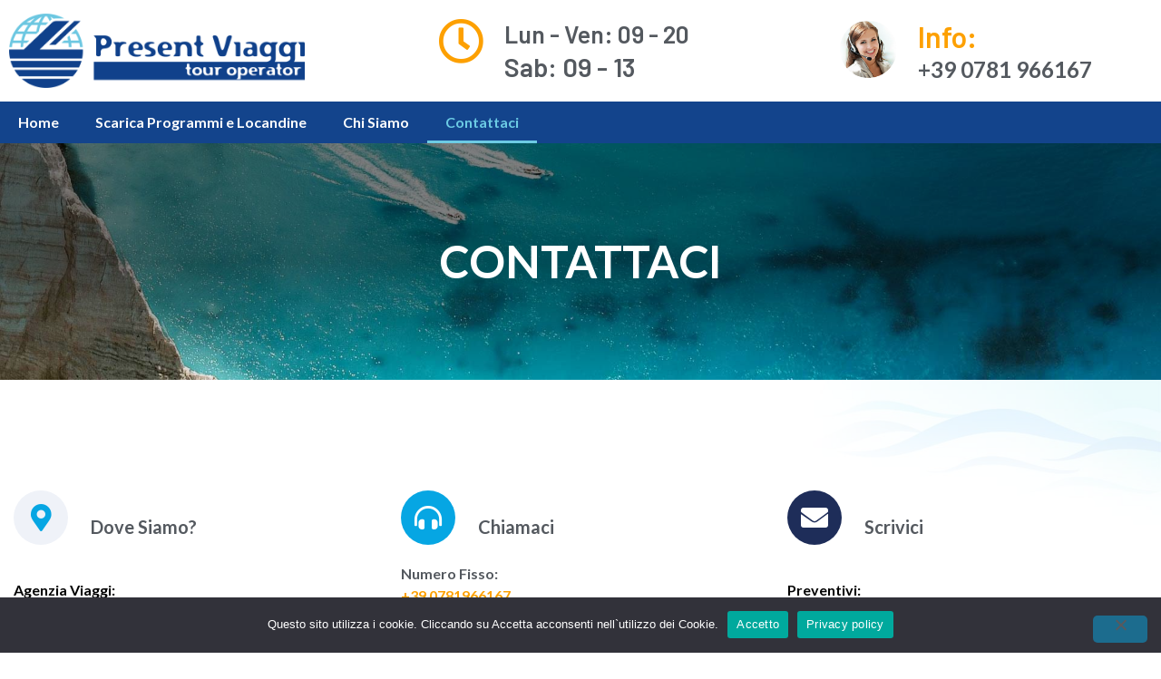

--- FILE ---
content_type: text/html; charset=UTF-8
request_url: https://www.presentviaggi.it/contact-us/
body_size: 12295
content:
<!DOCTYPE html>
<html lang="it-IT" prefix="og: https://ogp.me/ns#">
<head>
	<meta charset="UTF-8">
	<meta name="viewport" content="width=device-width, initial-scale=1.0, viewport-fit=cover" />		
<!-- Ottimizzazione per i motori di ricerca di Rank Math - https://rankmath.com/ -->
<title>Present Viaggi Tour Operator - Contattaci</title>
<meta name="description" content="Numero Agenzia: +390781966167. Lun - Ven 09:00-19:30. Sab 09-13:00"/>
<meta name="robots" content="index, follow, max-snippet:-1, max-video-preview:-1, max-image-preview:large"/>
<link rel="canonical" href="https://www.presentviaggi.it/contact-us/" />
<meta property="og:locale" content="it_IT" />
<meta property="og:type" content="article" />
<meta property="og:title" content="Present Viaggi Tour Operator - Contattaci" />
<meta property="og:description" content="Numero Agenzia: +390781966167. Lun - Ven 09:00-19:30. Sab 09-13:00" />
<meta property="og:url" content="https://www.presentviaggi.it/contact-us/" />
<meta property="og:site_name" content="Present Viaggi Tour Operator" />
<meta property="og:updated_time" content="2024-02-12T11:19:52+01:00" />
<meta property="article:published_time" content="2023-04-20T08:58:28+02:00" />
<meta property="article:modified_time" content="2024-02-12T11:19:52+01:00" />
<meta name="twitter:card" content="summary_large_image" />
<meta name="twitter:title" content="Present Viaggi Tour Operator - Contattaci" />
<meta name="twitter:description" content="Numero Agenzia: +390781966167. Lun - Ven 09:00-19:30. Sab 09-13:00" />
<meta name="twitter:label1" content="Tempo di lettura" />
<meta name="twitter:data1" content="Meno di un minuto" />
<script type="application/ld+json" class="rank-math-schema">{"@context":"https://schema.org","@graph":[{"@type":["TravelAgency","Organization"],"@id":"https://www.presentviaggi.it/#organization","name":"Present Viaggi Tour Operator","url":"https://www.presentviaggi.it","logo":{"@type":"ImageObject","@id":"https://www.presentviaggi.it/#logo","url":"https://www.presentviaggi.it/wp-content/uploads/2023/09/logoScuroPresent2628-150x150.png","contentUrl":"https://www.presentviaggi.it/wp-content/uploads/2023/09/logoScuroPresent2628-150x150.png","caption":"Present Viaggi Tour Operator","inLanguage":"it-IT"},"openingHours":["Monday,Tuesday,Wednesday,Thursday,Friday,Saturday,Sunday 09:00-17:00"],"image":{"@id":"https://www.presentviaggi.it/#logo"}},{"@type":"WebSite","@id":"https://www.presentviaggi.it/#website","url":"https://www.presentviaggi.it","name":"Present Viaggi Tour Operator","alternateName":"Present Viaggi","publisher":{"@id":"https://www.presentviaggi.it/#organization"},"inLanguage":"it-IT"},{"@type":"WebPage","@id":"https://www.presentviaggi.it/contact-us/#webpage","url":"https://www.presentviaggi.it/contact-us/","name":"Present Viaggi Tour Operator - Contattaci","datePublished":"2023-04-20T08:58:28+02:00","dateModified":"2024-02-12T11:19:52+01:00","isPartOf":{"@id":"https://www.presentviaggi.it/#website"},"inLanguage":"it-IT"},{"@type":"Person","@id":"https://www.presentviaggi.it/author/present/","name":"present","url":"https://www.presentviaggi.it/author/present/","image":{"@type":"ImageObject","@id":"https://secure.gravatar.com/avatar/d0bc5d512f2cfa53444a71093561a699a6bb4e945c48992730f8c372e241614f?s=96&amp;d=mm&amp;r=g","url":"https://secure.gravatar.com/avatar/d0bc5d512f2cfa53444a71093561a699a6bb4e945c48992730f8c372e241614f?s=96&amp;d=mm&amp;r=g","caption":"present","inLanguage":"it-IT"},"sameAs":["http://new.presentviaggi.it"],"worksFor":{"@id":"https://www.presentviaggi.it/#organization"}},{"@type":"Article","headline":"Present Viaggi Tour Operator - Contattaci","keywords":"present viaggi contatti","datePublished":"2023-04-20T08:58:28+02:00","dateModified":"2024-02-12T11:19:52+01:00","author":{"@id":"https://www.presentviaggi.it/author/present/","name":"present"},"publisher":{"@id":"https://www.presentviaggi.it/#organization"},"description":"Numero Agenzia: +390781966167. Lun - Ven 09:00-19:30. Sab 09-13:00","name":"Present Viaggi Tour Operator - Contattaci","@id":"https://www.presentviaggi.it/contact-us/#richSnippet","isPartOf":{"@id":"https://www.presentviaggi.it/contact-us/#webpage"},"inLanguage":"it-IT","mainEntityOfPage":{"@id":"https://www.presentviaggi.it/contact-us/#webpage"}}]}</script>
<!-- /Rank Math WordPress SEO plugin -->

<link rel="alternate" type="application/rss+xml" title="Present Viaggi &raquo; Feed" href="https://www.presentviaggi.it/feed/" />
<link rel="alternate" type="application/rss+xml" title="Present Viaggi &raquo; Feed dei commenti" href="https://www.presentviaggi.it/comments/feed/" />
<link rel="alternate" title="oEmbed (JSON)" type="application/json+oembed" href="https://www.presentviaggi.it/wp-json/oembed/1.0/embed?url=https%3A%2F%2Fwww.presentviaggi.it%2Fcontact-us%2F" />
<link rel="alternate" title="oEmbed (XML)" type="text/xml+oembed" href="https://www.presentviaggi.it/wp-json/oembed/1.0/embed?url=https%3A%2F%2Fwww.presentviaggi.it%2Fcontact-us%2F&#038;format=xml" />
<style id='wp-img-auto-sizes-contain-inline-css' type='text/css'>
img:is([sizes=auto i],[sizes^="auto," i]){contain-intrinsic-size:3000px 1500px}
/*# sourceURL=wp-img-auto-sizes-contain-inline-css */
</style>
<style id='wp-emoji-styles-inline-css' type='text/css'>

	img.wp-smiley, img.emoji {
		display: inline !important;
		border: none !important;
		box-shadow: none !important;
		height: 1em !important;
		width: 1em !important;
		margin: 0 0.07em !important;
		vertical-align: -0.1em !important;
		background: none !important;
		padding: 0 !important;
	}
/*# sourceURL=wp-emoji-styles-inline-css */
</style>
<link rel='stylesheet' id='wp-block-library-css' href='https://www.presentviaggi.it/wp-includes/css/dist/block-library/style.min.css?ver=6.9' type='text/css' media='all' />

<style id='classic-theme-styles-inline-css' type='text/css'>
/*! This file is auto-generated */
.wp-block-button__link{color:#fff;background-color:#32373c;border-radius:9999px;box-shadow:none;text-decoration:none;padding:calc(.667em + 2px) calc(1.333em + 2px);font-size:1.125em}.wp-block-file__button{background:#32373c;color:#fff;text-decoration:none}
/*# sourceURL=/wp-includes/css/classic-themes.min.css */
</style>
<link rel='stylesheet' id='contact-form-7-css' href='https://www.presentviaggi.it/wp-content/plugins/contact-form-7/includes/css/styles.css?ver=6.1.4' type='text/css' media='all' />
<link rel='stylesheet' id='cookie-notice-front-css' href='https://www.presentviaggi.it/wp-content/plugins/cookie-notice/css/front.min.css?ver=2.5.11' type='text/css' media='all' />
<link rel='stylesheet' id='nd_travel_style-css' href='https://www.presentviaggi.it/wp-content/plugins/nd-travel/assets/css/style.css?ver=6.9' type='text/css' media='all' />
<link rel='stylesheet' id='nicdark-style-css' href='https://www.presentviaggi.it/wp-content/themes/lovetravel/style.css?ver=6.9' type='text/css' media='all' />
<link rel='stylesheet' id='elementor-icons-css' href='https://www.presentviaggi.it/wp-content/plugins/elementor/assets/lib/eicons/css/elementor-icons.min.css?ver=5.23.0' type='text/css' media='all' />
<link rel='stylesheet' id='elementor-frontend-css' href='https://www.presentviaggi.it/wp-content/uploads/elementor/css/custom-frontend-lite.min.css?ver=1762595807' type='text/css' media='all' />
<link rel='stylesheet' id='swiper-css' href='https://www.presentviaggi.it/wp-content/plugins/elementor/assets/lib/swiper/v8/css/swiper.min.css?ver=8.4.5' type='text/css' media='all' />
<link rel='stylesheet' id='elementor-post-16-css' href='https://www.presentviaggi.it/wp-content/uploads/elementor/css/post-16.css?ver=1762595808' type='text/css' media='all' />
<link rel='stylesheet' id='elementor-pro-css' href='https://www.presentviaggi.it/wp-content/uploads/elementor/css/custom-pro-frontend-lite.min.css?ver=1762595808' type='text/css' media='all' />
<link rel='stylesheet' id='elementor-global-css' href='https://www.presentviaggi.it/wp-content/uploads/elementor/css/global.css?ver=1762595808' type='text/css' media='all' />
<link rel='stylesheet' id='elementor-post-5154-css' href='https://www.presentviaggi.it/wp-content/uploads/elementor/css/post-5154.css?ver=1762598064' type='text/css' media='all' />
<link rel='stylesheet' id='elementor-post-8072-css' href='https://www.presentviaggi.it/wp-content/uploads/elementor/css/post-8072.css?ver=1762595808' type='text/css' media='all' />
<link rel='stylesheet' id='elementor-post-4591-css' href='https://www.presentviaggi.it/wp-content/uploads/elementor/css/post-4591.css?ver=1762595808' type='text/css' media='all' />
<link rel='stylesheet' id='google-fonts-1-css' href='https://fonts.googleapis.com/css?family=Lato%3A100%2C100italic%2C200%2C200italic%2C300%2C300italic%2C400%2C400italic%2C500%2C500italic%2C600%2C600italic%2C700%2C700italic%2C800%2C800italic%2C900%2C900italic%7CBarlow%3A100%2C100italic%2C200%2C200italic%2C300%2C300italic%2C400%2C400italic%2C500%2C500italic%2C600%2C600italic%2C700%2C700italic%2C800%2C800italic%2C900%2C900italic%7CReenie+Beanie%3A100%2C100italic%2C200%2C200italic%2C300%2C300italic%2C400%2C400italic%2C500%2C500italic%2C600%2C600italic%2C700%2C700italic%2C800%2C800italic%2C900%2C900italic&#038;display=auto&#038;ver=6.9' type='text/css' media='all' />
<link rel='stylesheet' id='elementor-icons-shared-0-css' href='https://www.presentviaggi.it/wp-content/plugins/elementor/assets/lib/font-awesome/css/fontawesome.min.css?ver=5.15.3' type='text/css' media='all' />
<link rel='stylesheet' id='elementor-icons-fa-solid-css' href='https://www.presentviaggi.it/wp-content/plugins/elementor/assets/lib/font-awesome/css/solid.min.css?ver=5.15.3' type='text/css' media='all' />
<link rel='stylesheet' id='elementor-icons-fa-regular-css' href='https://www.presentviaggi.it/wp-content/plugins/elementor/assets/lib/font-awesome/css/regular.min.css?ver=5.15.3' type='text/css' media='all' />
<link rel='stylesheet' id='elementor-icons-fa-brands-css' href='https://www.presentviaggi.it/wp-content/plugins/elementor/assets/lib/font-awesome/css/brands.min.css?ver=5.15.3' type='text/css' media='all' />
<link rel="preconnect" href="https://fonts.gstatic.com/" crossorigin><!--n2css--><!--n2js--><script type="text/javascript" src="https://www.presentviaggi.it/wp-includes/js/jquery/jquery.min.js?ver=3.7.1" id="jquery-core-js"></script>
<script type="text/javascript" src="https://www.presentviaggi.it/wp-includes/js/jquery/jquery-migrate.min.js?ver=3.4.1" id="jquery-migrate-js"></script>
<link rel="https://api.w.org/" href="https://www.presentviaggi.it/wp-json/" /><link rel="alternate" title="JSON" type="application/json" href="https://www.presentviaggi.it/wp-json/wp/v2/pages/5154" /><link rel="EditURI" type="application/rsd+xml" title="RSD" href="https://www.presentviaggi.it/xmlrpc.php?rsd" />
<meta name="generator" content="WordPress 6.9" />
<link rel='shortlink' href='https://www.presentviaggi.it/?p=5154' />
<style type='text/css'> .ae_data .elementor-editor-element-setting {
            display:none !important;
            }
            </style>
	
    <style type="text/css">

    	/*color_dark_1*/
		.nd_travel_bg_greydark, #nd_travel_slider_range .ui-slider-range, #nd_travel_slider_range .ui-slider-handle,
		.ui-tooltip.nd_travel_tooltip_jquery_content,.ui-datepicker,.ui-datepicker .ui-datepicker-prev span,
		.ui-datepicker .ui-datepicker-next span { background-color: #1c1c1c; }
		#nd_travel_search_filter_options li p { border-bottom: 2px solid #1c1c1c;}
		#nd_travel_checkout_payment_tab_list li.ui-state-active { border-bottom: 1px solid #1c1c1c;}
		.nd_travel_border_1_solid_greydark_important { border: 1px solid #1c1c1c !important;}
		.nd_travel_triangle_typologies_dark:after { border-bottom: 7px solid #1c1c1c;}
		.nd_travel_triangle_typologies_light:after { border-bottom: 7px solid #fff;}

		/*color_dark_2*/
		.nd_travel_bg_greydark_2, .ui-datepicker .ui-datepicker-header { background-color: #151515; }
		.nd_travel_bg_greydark_2_important { background-color: #151515 !important; }
		
		/*color_1*/
		.nd_travel_bg_yellow, .nd_travel_btn_pagination_active, .ui-datepicker-today a { background-color: #c19b76; }
		.nd_travel_color_yellow_important { color: #c19b76 !important ; }

		/*color_2*/
		.nd_travel_bg_red { background-color: #dd3333; }
		.nd_travel_bg_red_hover:hover { background-color: #dd3333 !important; }


       
    </style>
    


<script src="https://cdnjs.cloudflare.com/ajax/libs/FitText.js/1.2.0/jquery.fittext.min.js" integrity="sha512-e2WVdoOGqKU97DHH6tYamn+eAwLDpyHKqPy4uSv0aGlwDXZKGwyS27sfiIUT8gpZ88/Lr4UZpbRt93QkGRgpug==" crossorigin="anonymous" referrerpolicy="no-referrer"></script>
<script>jQuery(document).ready(function(){
		jQuery(".testo_pacchetto").fitText();
jQuery(".prezzo").each(function(){if  (jQuery(this).find("h4").text()=="0") {jQuery(this).parent().css("visibility","hidden")}})
	
jQuery('a[href*="nobutton"]').css("display","none");
		
jQuery(".scarica_container").each(function(){
var all_are_hidden = true;
	console.log("reset");
jQuery(this).find("a").each(function(){

        if(jQuery(this).css('display') !== 'none')
        {	console.log("hidden");
            all_are_hidden = false;
        }
    });
if (all_are_hidden) {
	console.log("hide");
        jQuery(this).parent().parent().hide()
    }
});
})
</script><link rel="icon" href="https://www.presentviaggi.it/wp-content/uploads/2023/04/cropped-logo_present-32x32.jpg" sizes="32x32" />
<link rel="icon" href="https://www.presentviaggi.it/wp-content/uploads/2023/04/cropped-logo_present-192x192.jpg" sizes="192x192" />
<link rel="apple-touch-icon" href="https://www.presentviaggi.it/wp-content/uploads/2023/04/cropped-logo_present-180x180.jpg" />
<meta name="msapplication-TileImage" content="https://www.presentviaggi.it/wp-content/uploads/2023/04/cropped-logo_present-270x270.jpg" />
		<style type="text/css" id="wp-custom-css">
			.ug-default-button-fullscreen-single,
.ug-default-button-play-single,
.ug-default-button-hidepanel,.grecaptcha-badge{
	display:none!important
}
.ug-slider-wrapper{
	border-radius:15px;
}
.form_pacchetto input {
	width:100%;
	margin-bottom:10px;
}
.form_pacchetto .wpcf7-submit{
	margin-top:10px;
	background-color:!important;
	border: 0;
}
	.wpcf7-form-control-wrap input {
		width:100%;
		margin-bottom:20px;
	}

.wpcf7-form select, input, textarea {
    width: 100%;
    padding: 10px!important;
    border: #F1F1F1 solid;
    border-radius: 6px;
		font-family:Lato;
		font-size:14px!important;
}

.wpcf7-form label{
	font-weight: 600;
	color:#333333;
}
.wpcf7-submit{
	background-color: #469ab9!important;
	padding: 12px 10px 12px 10px!important;
}
.footer_link a{
	color:white!important;
}
@media(max-width:600px){
	.ug-gallery-wrapper{
		height: 300px!important;}
	body{
		overflow-x:hidden!important;
	}

}
.elementor-size-sm{
	padding: 10px 15px 10px 15px!important;
}		</style>
		</head>
<body class="wp-singular page-template-default page page-id-5154 wp-custom-logo wp-theme-lovetravel cookies-not-set elementor-default elementor-kit-16 elementor-page elementor-page-5154">
<!-- Google tag (gtag.js) -->
<script async src="https://www.googletagmanager.com/gtag/js?id=G-JNQ6RHHP39"></script>
<script>
  window.dataLayer = window.dataLayer || [];
  function gtag(){dataLayer.push(arguments);}
  gtag('js', new Date());

  gtag('config', 'G-JNQ6RHHP39');
</script>
		<div data-elementor-type="header" data-elementor-id="8072" class="elementor elementor-8072 elementor-location-header" data-elementor-post-type="elementor_library">
						<div class="elementor-element elementor-element-1e82c940 e-flex e-con-boxed e-con e-parent" data-id="1e82c940" data-element_type="container" data-settings="{&quot;content_width&quot;:&quot;boxed&quot;}" data-core-v316-plus="true">
					<div class="e-con-inner">
		<div class="elementor-element elementor-element-64696a7d e-con-full e-flex e-con e-child" data-id="64696a7d" data-element_type="container" data-settings="{&quot;content_width&quot;:&quot;full&quot;}">
				<div class="elementor-element elementor-element-2f649f79 elementor-widget elementor-widget-image" data-id="2f649f79" data-element_type="widget" data-widget_type="image.default">
				<div class="elementor-widget-container">
			<style>/*! elementor - v3.16.0 - 12-09-2023 */
.elementor-widget-image{text-align:center}.elementor-widget-image a{display:inline-block}.elementor-widget-image a img[src$=".svg"]{width:48px}.elementor-widget-image img{vertical-align:middle;display:inline-block}</style>													<a href="/">
							<img width="3424" height="856" src="https://www.presentviaggi.it/wp-content/uploads/2023/04/logoScuroPresent2628.png" class="attachment-full size-full wp-image-7934" alt="" srcset="https://www.presentviaggi.it/wp-content/uploads/2023/04/logoScuroPresent2628.png 3424w, https://www.presentviaggi.it/wp-content/uploads/2023/04/logoScuroPresent2628-600x150.png 600w, https://www.presentviaggi.it/wp-content/uploads/2023/04/logoScuroPresent2628-300x75.png 300w, https://www.presentviaggi.it/wp-content/uploads/2023/04/logoScuroPresent2628-1024x256.png 1024w, https://www.presentviaggi.it/wp-content/uploads/2023/04/logoScuroPresent2628-768x192.png 768w, https://www.presentviaggi.it/wp-content/uploads/2023/04/logoScuroPresent2628-1536x384.png 1536w, https://www.presentviaggi.it/wp-content/uploads/2023/04/logoScuroPresent2628-2048x512.png 2048w" sizes="(max-width: 3424px) 100vw, 3424px" />								</a>
															</div>
				</div>
				</div>
		<div class="elementor-element elementor-element-212b90ce e-con-full elementor-hidden-tablet elementor-hidden-mobile e-flex e-con e-child" data-id="212b90ce" data-element_type="container" data-settings="{&quot;content_width&quot;:&quot;full&quot;}">
		<div class="elementor-element elementor-element-5a9f7116 e-con-full e-flex e-con e-child" data-id="5a9f7116" data-element_type="container" data-settings="{&quot;content_width&quot;:&quot;full&quot;}">
				<div class="elementor-element elementor-element-9329f2 elementor-widget__width-initial elementor-widget-mobile__width-auto elementor-view-default elementor-widget elementor-widget-icon" data-id="9329f2" data-element_type="widget" data-widget_type="icon.default">
				<div class="elementor-widget-container">
					<div class="elementor-icon-wrapper">
			<div class="elementor-icon">
			<i aria-hidden="true" class="far fa-clock"></i>			</div>
		</div>
				</div>
				</div>
				</div>
		<div class="elementor-element elementor-element-43a3bf3 e-con-full e-flex e-con e-child" data-id="43a3bf3" data-element_type="container" data-settings="{&quot;content_width&quot;:&quot;full&quot;}">
				<div class="elementor-element elementor-element-d8df908 elementor-widget elementor-widget-heading" data-id="d8df908" data-element_type="widget" data-widget_type="heading.default">
				<div class="elementor-widget-container">
			<style>/*! elementor - v3.16.0 - 12-09-2023 */
.elementor-heading-title{padding:0;margin:0;line-height:1}.elementor-widget-heading .elementor-heading-title[class*=elementor-size-]>a{color:inherit;font-size:inherit;line-height:inherit}.elementor-widget-heading .elementor-heading-title.elementor-size-small{font-size:15px}.elementor-widget-heading .elementor-heading-title.elementor-size-medium{font-size:19px}.elementor-widget-heading .elementor-heading-title.elementor-size-large{font-size:29px}.elementor-widget-heading .elementor-heading-title.elementor-size-xl{font-size:39px}.elementor-widget-heading .elementor-heading-title.elementor-size-xxl{font-size:59px}</style><h2 class="elementor-heading-title elementor-size-default">Lun - Ven: 09 - 20</h2>		</div>
				</div>
				<div class="elementor-element elementor-element-7538e50 elementor-widget elementor-widget-heading" data-id="7538e50" data-element_type="widget" data-widget_type="heading.default">
				<div class="elementor-widget-container">
			<h2 class="elementor-heading-title elementor-size-default">Sab: 09 - 13</h2>		</div>
				</div>
				</div>
				</div>
		<div class="elementor-element elementor-element-44cbcdd9 e-con-full elementor-hidden-tablet elementor-hidden-mobile e-flex e-con e-child" data-id="44cbcdd9" data-element_type="container" data-settings="{&quot;content_width&quot;:&quot;full&quot;}">
		<div class="elementor-element elementor-element-51aaf7d2 e-con-full e-flex e-con e-child" data-id="51aaf7d2" data-element_type="container" data-settings="{&quot;content_width&quot;:&quot;full&quot;}">
				<div class="elementor-element elementor-element-72ad680f elementor-widget__width-initial elementor-widget elementor-widget-image" data-id="72ad680f" data-element_type="widget" data-widget_type="image.default">
				<div class="elementor-widget-container">
															<img width="211" height="211" src="https://www.presentviaggi.it/wp-content/uploads/2023/04/call-center-img-big-2-1.png" class="attachment-full size-full wp-image-7935" alt="" srcset="https://www.presentviaggi.it/wp-content/uploads/2023/04/call-center-img-big-2-1.png 211w, https://www.presentviaggi.it/wp-content/uploads/2023/04/call-center-img-big-2-1-100x100.png 100w, https://www.presentviaggi.it/wp-content/uploads/2023/04/call-center-img-big-2-1-150x150.png 150w" sizes="(max-width: 211px) 100vw, 211px" />															</div>
				</div>
				</div>
		<div class="elementor-element elementor-element-2a599087 e-con-full e-flex e-con e-child" data-id="2a599087" data-element_type="container" data-settings="{&quot;content_width&quot;:&quot;full&quot;}">
				<div class="elementor-element elementor-element-34f65f1d elementor-widget elementor-widget-heading" data-id="34f65f1d" data-element_type="widget" data-widget_type="heading.default">
				<div class="elementor-widget-container">
			<h2 class="elementor-heading-title elementor-size-default">Info:</h2>		</div>
				</div>
				<div class="elementor-element elementor-element-5d0eeb83 elementor-widget elementor-widget-heading" data-id="5d0eeb83" data-element_type="widget" data-widget_type="heading.default">
				<div class="elementor-widget-container">
			<h2 class="elementor-heading-title elementor-size-default">+39 0781 966167</h2>		</div>
				</div>
				</div>
				</div>
					</div>
				</div>
		<div class="elementor-element elementor-element-29f5f04 e-flex e-con-boxed e-con e-parent" data-id="29f5f04" data-element_type="container" data-settings="{&quot;background_background&quot;:&quot;classic&quot;,&quot;content_width&quot;:&quot;boxed&quot;}" data-core-v316-plus="true">
					<div class="e-con-inner">
		<div class="elementor-element elementor-element-b605f42 e-con-full e-flex e-con e-child" data-id="b605f42" data-element_type="container" data-settings="{&quot;content_width&quot;:&quot;full&quot;}">
				<div class="elementor-element elementor-element-54d83fe4 elementor-nav-menu__align-left elementor-nav-menu--stretch elementor-nav-menu--dropdown-tablet elementor-nav-menu__text-align-aside elementor-nav-menu--toggle elementor-nav-menu--burger elementor-widget elementor-widget-nav-menu" data-id="54d83fe4" data-element_type="widget" data-settings="{&quot;full_width&quot;:&quot;stretch&quot;,&quot;layout&quot;:&quot;horizontal&quot;,&quot;submenu_icon&quot;:{&quot;value&quot;:&quot;&lt;i class=\&quot;fas fa-caret-down\&quot;&gt;&lt;\/i&gt;&quot;,&quot;library&quot;:&quot;fa-solid&quot;},&quot;toggle&quot;:&quot;burger&quot;}" data-widget_type="nav-menu.default">
				<div class="elementor-widget-container">
			<link rel="stylesheet" href="https://www.presentviaggi.it/wp-content/uploads/elementor/css/custom-pro-widget-nav-menu.min.css?ver=1762595808">			<nav class="elementor-nav-menu--main elementor-nav-menu__container elementor-nav-menu--layout-horizontal e--pointer-underline e--animation-fade">
				<ul id="menu-1-54d83fe4" class="elementor-nav-menu"><li class="menu-item menu-item-type-post_type menu-item-object-page menu-item-home menu-item-7912"><a href="https://www.presentviaggi.it/" class="elementor-item">Home</a></li>
<li class="menu-item menu-item-type-post_type menu-item-object-page menu-item-8138"><a href="https://www.presentviaggi.it/scarica-i-programmi/" class="elementor-item">Scarica Programmi e Locandine</a></li>
<li class="menu-item menu-item-type-post_type menu-item-object-page menu-item-8037"><a href="https://www.presentviaggi.it/about-us/" class="elementor-item">Chi Siamo</a></li>
<li class="menu-item menu-item-type-post_type menu-item-object-page current-menu-item page_item page-item-5154 current_page_item menu-item-8036"><a href="https://www.presentviaggi.it/contact-us/" aria-current="page" class="elementor-item elementor-item-active">Contattaci</a></li>
</ul>			</nav>
					<div class="elementor-menu-toggle" role="button" tabindex="0" aria-label="Menu Toggle" aria-expanded="false">
			<i aria-hidden="true" role="presentation" class="elementor-menu-toggle__icon--open eicon-menu-bar"></i><i aria-hidden="true" role="presentation" class="elementor-menu-toggle__icon--close eicon-close"></i>			<span class="elementor-screen-only">Menu</span>
		</div>
					<nav class="elementor-nav-menu--dropdown elementor-nav-menu__container" aria-hidden="true">
				<ul id="menu-2-54d83fe4" class="elementor-nav-menu"><li class="menu-item menu-item-type-post_type menu-item-object-page menu-item-home menu-item-7912"><a href="https://www.presentviaggi.it/" class="elementor-item" tabindex="-1">Home</a></li>
<li class="menu-item menu-item-type-post_type menu-item-object-page menu-item-8138"><a href="https://www.presentviaggi.it/scarica-i-programmi/" class="elementor-item" tabindex="-1">Scarica Programmi e Locandine</a></li>
<li class="menu-item menu-item-type-post_type menu-item-object-page menu-item-8037"><a href="https://www.presentviaggi.it/about-us/" class="elementor-item" tabindex="-1">Chi Siamo</a></li>
<li class="menu-item menu-item-type-post_type menu-item-object-page current-menu-item page_item page-item-5154 current_page_item menu-item-8036"><a href="https://www.presentviaggi.it/contact-us/" aria-current="page" class="elementor-item elementor-item-active" tabindex="-1">Contattaci</a></li>
</ul>			</nav>
				</div>
				</div>
				</div>
					</div>
				</div>
						</div>
		
		<div data-elementor-type="wp-page" data-elementor-id="5154" class="elementor elementor-5154" data-elementor-post-type="page">
									<section class="elementor-section elementor-top-section elementor-element elementor-element-62a9df8 elementor-section-stretched elementor-section-boxed elementor-section-height-default elementor-section-height-default" data-id="62a9df8" data-element_type="section" data-settings="{&quot;stretch_section&quot;:&quot;section-stretched&quot;,&quot;background_background&quot;:&quot;classic&quot;}">
							<div class="elementor-background-overlay"></div>
							<div class="elementor-container elementor-column-gap-default">
					<div class="elementor-column elementor-col-100 elementor-top-column elementor-element elementor-element-2f60498" data-id="2f60498" data-element_type="column">
			<div class="elementor-widget-wrap elementor-element-populated">
								<div class="elementor-element elementor-element-5311c43 elementor-widget elementor-widget-heading" data-id="5311c43" data-element_type="widget" data-widget_type="heading.default">
				<div class="elementor-widget-container">
			<h1 class="elementor-heading-title elementor-size-default">CONTATTACI</h1>		</div>
				</div>
					</div>
		</div>
							</div>
		</section>
				<section class="elementor-section elementor-top-section elementor-element elementor-element-25126aa4 elementor-section-boxed elementor-section-height-default elementor-section-height-default" data-id="25126aa4" data-element_type="section" data-settings="{&quot;background_background&quot;:&quot;classic&quot;}">
							<div class="elementor-background-overlay"></div>
							<div class="elementor-container elementor-column-gap-default">
					<div class="elementor-column elementor-col-33 elementor-top-column elementor-element elementor-element-b280f9 elementor-invisible" data-id="b280f9" data-element_type="column" data-settings="{&quot;animation&quot;:&quot;fadeIn&quot;}">
			<div class="elementor-widget-wrap elementor-element-populated">
								<div class="elementor-element elementor-element-4a789c79 elementor-view-stacked elementor-position-left elementor-vertical-align-bottom elementor-shape-circle elementor-mobile-position-top elementor-widget elementor-widget-icon-box" data-id="4a789c79" data-element_type="widget" data-widget_type="icon-box.default">
				<div class="elementor-widget-container">
			<link rel="stylesheet" href="https://www.presentviaggi.it/wp-content/uploads/elementor/css/custom-widget-icon-box.min.css?ver=1762596144">		<div class="elementor-icon-box-wrapper">
						<div class="elementor-icon-box-icon">
				<span  class="elementor-icon elementor-animation-buzz-out">
				<i aria-hidden="true" class="fas fa-map-marker-alt"></i>				</span>
			</div>
						<div class="elementor-icon-box-content">
				<h4 class="elementor-icon-box-title">
					<span  >
						Dove Siamo?					</span>
				</h4>
							</div>
		</div>
				</div>
				</div>
				<div class="elementor-element elementor-element-392beb78 elementor-widget elementor-widget-heading" data-id="392beb78" data-element_type="widget" data-widget_type="heading.default">
				<div class="elementor-widget-container">
			<h5 class="elementor-heading-title elementor-size-default">Agenzia Viaggi:</h5>		</div>
				</div>
				<div class="elementor-element elementor-element-2ee45150 elementor-widget elementor-widget-heading" data-id="2ee45150" data-element_type="widget" data-widget_type="heading.default">
				<div class="elementor-widget-container">
			<p class="elementor-heading-title elementor-size-default">Via Italia, 302</p>		</div>
				</div>
				<div class="elementor-element elementor-element-145489d2 elementor-widget elementor-widget-heading" data-id="145489d2" data-element_type="widget" data-widget_type="heading.default">
				<div class="elementor-widget-container">
			<p class="elementor-heading-title elementor-size-default">Sant'Anna Arresi, SU, Italia</p>		</div>
				</div>
					</div>
		</div>
				<div class="elementor-column elementor-col-33 elementor-top-column elementor-element elementor-element-d60e889 elementor-invisible" data-id="d60e889" data-element_type="column" data-settings="{&quot;animation&quot;:&quot;fadeIn&quot;,&quot;animation_delay&quot;:&quot;150&quot;}">
			<div class="elementor-widget-wrap elementor-element-populated">
								<div class="elementor-element elementor-element-279f0f3c elementor-view-stacked elementor-position-left elementor-vertical-align-bottom elementor-shape-circle elementor-mobile-position-top elementor-widget elementor-widget-icon-box" data-id="279f0f3c" data-element_type="widget" data-widget_type="icon-box.default">
				<div class="elementor-widget-container">
					<div class="elementor-icon-box-wrapper">
						<div class="elementor-icon-box-icon">
				<span  class="elementor-icon elementor-animation-buzz-out">
				<i aria-hidden="true" class="fas fa-headphones-alt"></i>				</span>
			</div>
						<div class="elementor-icon-box-content">
				<h4 class="elementor-icon-box-title">
					<span  >
						Chiamaci					</span>
				</h4>
							</div>
		</div>
				</div>
				</div>
				<div class="elementor-element elementor-element-5689a987 elementor-widget elementor-widget-heading" data-id="5689a987" data-element_type="widget" data-widget_type="heading.default">
				<div class="elementor-widget-container">
			<p class="elementor-heading-title elementor-size-default">Numero Fisso:<br><a href="tel:+390781966167" style="color:#fda001"> +39 0781966167</a><br>

Lun - Ven : 09-19:30<br>Sab: 09 - 13
</p>		</div>
				</div>
					</div>
		</div>
				<div class="elementor-column elementor-col-33 elementor-top-column elementor-element elementor-element-2d0c759d elementor-invisible" data-id="2d0c759d" data-element_type="column" data-settings="{&quot;animation&quot;:&quot;fadeIn&quot;,&quot;animation_delay&quot;:&quot;300&quot;}">
			<div class="elementor-widget-wrap elementor-element-populated">
								<div class="elementor-element elementor-element-7b6ae623 elementor-view-stacked elementor-position-left elementor-vertical-align-bottom elementor-shape-circle elementor-mobile-position-top elementor-widget elementor-widget-icon-box" data-id="7b6ae623" data-element_type="widget" data-widget_type="icon-box.default">
				<div class="elementor-widget-container">
					<div class="elementor-icon-box-wrapper">
						<div class="elementor-icon-box-icon">
				<span  class="elementor-icon elementor-animation-buzz-out">
				<i aria-hidden="true" class="fas fa-envelope"></i>				</span>
			</div>
						<div class="elementor-icon-box-content">
				<h4 class="elementor-icon-box-title">
					<span  >
						Scrivici					</span>
				</h4>
							</div>
		</div>
				</div>
				</div>
				<div class="elementor-element elementor-element-32654551 elementor-widget elementor-widget-heading" data-id="32654551" data-element_type="widget" data-widget_type="heading.default">
				<div class="elementor-widget-container">
			<h5 class="elementor-heading-title elementor-size-default">Preventivi:</h5>		</div>
				</div>
				<div class="elementor-element elementor-element-67c4d563 elementor-widget elementor-widget-heading" data-id="67c4d563" data-element_type="widget" data-widget_type="heading.default">
				<div class="elementor-widget-container">
			<p class="elementor-heading-title elementor-size-default">info@presentviaggi.it</p>		</div>
				</div>
				<div class="elementor-element elementor-element-b3f2b03 elementor-widget elementor-widget-heading" data-id="b3f2b03" data-element_type="widget" data-widget_type="heading.default">
				<div class="elementor-widget-container">
			<h5 class="elementor-heading-title elementor-size-default">Agenzie:</h5>		</div>
				</div>
				<div class="elementor-element elementor-element-f391d3b elementor-widget elementor-widget-heading" data-id="f391d3b" data-element_type="widget" data-widget_type="heading.default">
				<div class="elementor-widget-container">
			<p class="elementor-heading-title elementor-size-default">info@presentviaggi.it</p>		</div>
				</div>
					</div>
		</div>
							</div>
		</section>
							</div>
		
		<div data-elementor-type="footer" data-elementor-id="4591" class="elementor elementor-4591 elementor-location-footer" data-elementor-post-type="elementor_library">
								<section class="elementor-section elementor-top-section elementor-element elementor-element-68dafde5 elementor-section-boxed elementor-section-height-default elementor-section-height-default" data-id="68dafde5" data-element_type="section" data-settings="{&quot;background_background&quot;:&quot;classic&quot;}">
							<div class="elementor-background-overlay"></div>
							<div class="elementor-container elementor-column-gap-default">
					<div class="elementor-column elementor-col-100 elementor-top-column elementor-element elementor-element-263c3a22" data-id="263c3a22" data-element_type="column">
			<div class="elementor-widget-wrap elementor-element-populated">
								<section class="elementor-section elementor-inner-section elementor-element elementor-element-57fd4b1e elementor-section-full_width elementor-section-content-top elementor-section-height-default elementor-section-height-default" data-id="57fd4b1e" data-element_type="section">
						<div class="elementor-container elementor-column-gap-default">
					<div class="elementor-column elementor-col-50 elementor-inner-column elementor-element elementor-element-bcabd1e elementor-invisible" data-id="bcabd1e" data-element_type="column" data-settings="{&quot;animation&quot;:&quot;fadeInLeft&quot;}">
			<div class="elementor-widget-wrap elementor-element-populated">
								<div class="elementor-element elementor-element-defbcd8 elementor-widget elementor-widget-theme-site-logo elementor-widget-image" data-id="defbcd8" data-element_type="widget" data-widget_type="theme-site-logo.default">
				<div class="elementor-widget-container">
											<a href="https://www.presentviaggi.it">
			<img width="3424" height="856" src="https://www.presentviaggi.it/wp-content/uploads/2023/09/logoScuroPresent2628.png" class="attachment-full size-full wp-image-8096" alt="" loading="lazy" srcset="https://www.presentviaggi.it/wp-content/uploads/2023/09/logoScuroPresent2628.png 3424w, https://www.presentviaggi.it/wp-content/uploads/2023/09/logoScuroPresent2628-300x75.png 300w, https://www.presentviaggi.it/wp-content/uploads/2023/09/logoScuroPresent2628-1024x256.png 1024w, https://www.presentviaggi.it/wp-content/uploads/2023/09/logoScuroPresent2628-768x192.png 768w, https://www.presentviaggi.it/wp-content/uploads/2023/09/logoScuroPresent2628-1536x384.png 1536w, https://www.presentviaggi.it/wp-content/uploads/2023/09/logoScuroPresent2628-2048x512.png 2048w, https://www.presentviaggi.it/wp-content/uploads/2023/09/logoScuroPresent2628-600x150.png 600w" sizes="auto, (max-width: 3424px) 100vw, 3424px" />				</a>
											</div>
				</div>
					</div>
		</div>
				<div class="elementor-column elementor-col-50 elementor-inner-column elementor-element elementor-element-5253f129 elementor-invisible" data-id="5253f129" data-element_type="column" data-settings="{&quot;animation&quot;:&quot;fadeIn&quot;,&quot;animation_delay&quot;:&quot;300&quot;}">
			<div class="elementor-widget-wrap elementor-element-populated">
								<div class="elementor-element elementor-element-1331862 elementor-widget elementor-widget-heading" data-id="1331862" data-element_type="widget" data-widget_type="heading.default">
				<div class="elementor-widget-container">
			<h3 class="elementor-heading-title elementor-size-default">Contattaci</h3>		</div>
				</div>
				<div class="elementor-element elementor-element-51f2d4c2 elementor-mobile-align-center elementor-align-right elementor-widget elementor-widget-button" data-id="51f2d4c2" data-element_type="widget" data-widget_type="button.default">
				<div class="elementor-widget-container">
					<div class="elementor-button-wrapper">
			<a class="elementor-button elementor-button-link elementor-size-sm elementor-animation-wobble-horizontal" href="#">
						<span class="elementor-button-content-wrapper">
						<span class="elementor-button-text">info@presentviaggi.it</span>
		</span>
					</a>
		</div>
				</div>
				</div>
				<div class="elementor-element elementor-element-5437fe25 elementor-widget elementor-widget-heading" data-id="5437fe25" data-element_type="widget" data-widget_type="heading.default">
				<div class="elementor-widget-container">
			<h3 class="elementor-heading-title elementor-size-default">+ 39 0781 96 61 67</h3>		</div>
				</div>
					</div>
		</div>
							</div>
		</section>
		<div class="elementor-element elementor-element-2fab25a e-con-full e-flex elementor-invisible e-con e-parent" data-id="2fab25a" data-element_type="container" data-settings="{&quot;content_width&quot;:&quot;full&quot;,&quot;animation&quot;:&quot;fadeInUp&quot;}" data-core-v316-plus="true">
		<div class="elementor-element elementor-element-3afd339 e-con-full e-flex e-con e-child" data-id="3afd339" data-element_type="container" data-settings="{&quot;content_width&quot;:&quot;full&quot;}">
				<div class="elementor-element elementor-element-e92cfff footer_link elementor-widget elementor-widget-text-editor" data-id="e92cfff" data-element_type="widget" data-widget_type="text-editor.default">
				<div class="elementor-widget-container">
			<style>/*! elementor - v3.16.0 - 12-09-2023 */
.elementor-widget-text-editor.elementor-drop-cap-view-stacked .elementor-drop-cap{background-color:#69727d;color:#fff}.elementor-widget-text-editor.elementor-drop-cap-view-framed .elementor-drop-cap{color:#69727d;border:3px solid;background-color:transparent}.elementor-widget-text-editor:not(.elementor-drop-cap-view-default) .elementor-drop-cap{margin-top:8px}.elementor-widget-text-editor:not(.elementor-drop-cap-view-default) .elementor-drop-cap-letter{width:1em;height:1em}.elementor-widget-text-editor .elementor-drop-cap{float:left;text-align:center;line-height:1;font-size:50px}.elementor-widget-text-editor .elementor-drop-cap-letter{display:inline-block}</style>				<p>PRESENT VIAGGI TOUR OPERATOR P.IVA: 01964390924  </p>						</div>
				</div>
				<div class="elementor-element elementor-element-35e4abc footer_link elementor-widget elementor-widget-text-editor" data-id="35e4abc" data-element_type="widget" data-widget_type="text-editor.default">
				<div class="elementor-widget-container">
							<p>Aut.Reg.Sardegna 624/1990<br />Rea Ca 153909 &#8211; 04/12/1990</p>						</div>
				</div>
				</div>
		<div class="elementor-element elementor-element-7dbf954 e-con-full e-flex e-con e-child" data-id="7dbf954" data-element_type="container" data-settings="{&quot;content_width&quot;:&quot;full&quot;}">
				<div class="elementor-element elementor-element-7c41e66 elementor-icon-list--layout-inline elementor-align-right elementor-tablet-align-center elementor-list-item-link-full_width elementor-widget elementor-widget-icon-list" data-id="7c41e66" data-element_type="widget" data-widget_type="icon-list.default">
				<div class="elementor-widget-container">
			<link rel="stylesheet" href="https://www.presentviaggi.it/wp-content/uploads/elementor/css/custom-widget-icon-list.min.css?ver=1762595809">		<ul class="elementor-icon-list-items elementor-inline-items">
							<li class="elementor-icon-list-item elementor-inline-item">
											<span class="elementor-icon-list-icon">
							<i aria-hidden="true" class="fab fa-cc-visa"></i>						</span>
										<span class="elementor-icon-list-text"></span>
									</li>
								<li class="elementor-icon-list-item elementor-inline-item">
											<span class="elementor-icon-list-icon">
							<i aria-hidden="true" class="fab fa-cc-mastercard"></i>						</span>
										<span class="elementor-icon-list-text"></span>
									</li>
								<li class="elementor-icon-list-item elementor-inline-item">
											<span class="elementor-icon-list-icon">
							<i aria-hidden="true" class="fab fa-cc-paypal"></i>						</span>
										<span class="elementor-icon-list-text"></span>
									</li>
						</ul>
				</div>
				</div>
				<div class="elementor-element elementor-element-291752b footer_link elementor-widget elementor-widget-heading" data-id="291752b" data-element_type="widget" data-widget_type="heading.default">
				<div class="elementor-widget-container">
			<h2 class="elementor-heading-title elementor-size-default"><a href="https://www.presentviaggi.it/wp-content/uploads/2024/09/ASSICURAZIONE-INTEGRATIVA-ANNULLAMENTO-ALL-RISK.pdf">Assicurazioni Viaggio</a></h2>		</div>
				</div>
				<div class="elementor-element elementor-element-c20e2b8 footer_link elementor-widget elementor-widget-heading" data-id="c20e2b8" data-element_type="widget" data-widget_type="heading.default">
				<div class="elementor-widget-container">
			<h2 class="elementor-heading-title elementor-size-default"><a href="https://www.presentviaggi.it/termini-e-condizioni/">Termini & Condizioni</a></h2>		</div>
				</div>
				</div>
				</div>
					</div>
		</div>
							</div>
		</section>
						</div>
		
<script type="speculationrules">
{"prefetch":[{"source":"document","where":{"and":[{"href_matches":"/*"},{"not":{"href_matches":["/wp-*.php","/wp-admin/*","/wp-content/uploads/*","/wp-content/*","/wp-content/plugins/*","/wp-content/themes/lovetravel/*","/*\\?(.+)"]}},{"not":{"selector_matches":"a[rel~=\"nofollow\"]"}},{"not":{"selector_matches":".no-prefetch, .no-prefetch a"}}]},"eagerness":"conservative"}]}
</script>
<script type="text/javascript" src="https://www.presentviaggi.it/wp-includes/js/dist/hooks.min.js?ver=dd5603f07f9220ed27f1" id="wp-hooks-js"></script>
<script type="text/javascript" src="https://www.presentviaggi.it/wp-includes/js/dist/i18n.min.js?ver=c26c3dc7bed366793375" id="wp-i18n-js"></script>
<script type="text/javascript" id="wp-i18n-js-after">
/* <![CDATA[ */
wp.i18n.setLocaleData( { 'text direction\u0004ltr': [ 'ltr' ] } );
//# sourceURL=wp-i18n-js-after
/* ]]> */
</script>
<script type="text/javascript" src="https://www.presentviaggi.it/wp-content/plugins/contact-form-7/includes/swv/js/index.js?ver=6.1.4" id="swv-js"></script>
<script type="text/javascript" id="contact-form-7-js-translations">
/* <![CDATA[ */
( function( domain, translations ) {
	var localeData = translations.locale_data[ domain ] || translations.locale_data.messages;
	localeData[""].domain = domain;
	wp.i18n.setLocaleData( localeData, domain );
} )( "contact-form-7", {"translation-revision-date":"2026-01-14 20:31:08+0000","generator":"GlotPress\/4.0.3","domain":"messages","locale_data":{"messages":{"":{"domain":"messages","plural-forms":"nplurals=2; plural=n != 1;","lang":"it"},"This contact form is placed in the wrong place.":["Questo modulo di contatto \u00e8 posizionato nel posto sbagliato."],"Error:":["Errore:"]}},"comment":{"reference":"includes\/js\/index.js"}} );
//# sourceURL=contact-form-7-js-translations
/* ]]> */
</script>
<script type="text/javascript" id="contact-form-7-js-before">
/* <![CDATA[ */
var wpcf7 = {
    "api": {
        "root": "https:\/\/www.presentviaggi.it\/wp-json\/",
        "namespace": "contact-form-7\/v1"
    },
    "cached": 1
};
//# sourceURL=contact-form-7-js-before
/* ]]> */
</script>
<script type="text/javascript" src="https://www.presentviaggi.it/wp-content/plugins/contact-form-7/includes/js/index.js?ver=6.1.4" id="contact-form-7-js"></script>
<script type="text/javascript" id="cookie-notice-front-js-before">
/* <![CDATA[ */
var cnArgs = {"ajaxUrl":"https:\/\/www.presentviaggi.it\/wp-admin\/admin-ajax.php","nonce":"4c2144046e","hideEffect":"fade","position":"bottom","onScroll":false,"onScrollOffset":100,"onClick":false,"cookieName":"cookie_notice_accepted","cookieTime":2592000,"cookieTimeRejected":2592000,"globalCookie":false,"redirection":false,"cache":true,"revokeCookies":false,"revokeCookiesOpt":"automatic"};

//# sourceURL=cookie-notice-front-js-before
/* ]]> */
</script>
<script type="text/javascript" src="https://www.presentviaggi.it/wp-content/plugins/cookie-notice/js/front.min.js?ver=2.5.11" id="cookie-notice-front-js"></script>
<script type="text/javascript" src="https://www.presentviaggi.it/wp-content/plugins/dynamicconditions/Public/js/dynamic-conditions-public.js?ver=1.7.5" id="dynamic-conditions-js"></script>
<script type="text/javascript" src="https://www.presentviaggi.it/wp-includes/js/comment-reply.min.js?ver=6.9" id="comment-reply-js" async="async" data-wp-strategy="async" fetchpriority="low"></script>
<script type="text/javascript" src="https://www.google.com/recaptcha/api.js?render=6LdfYVUqAAAAALzXPrqCJYwVkJ_3vkEK7aJyCjLd&amp;ver=3.0" id="google-recaptcha-js"></script>
<script type="text/javascript" src="https://www.presentviaggi.it/wp-includes/js/dist/vendor/wp-polyfill.min.js?ver=3.15.0" id="wp-polyfill-js"></script>
<script type="text/javascript" id="wpcf7-recaptcha-js-before">
/* <![CDATA[ */
var wpcf7_recaptcha = {
    "sitekey": "6LdfYVUqAAAAALzXPrqCJYwVkJ_3vkEK7aJyCjLd",
    "actions": {
        "homepage": "homepage",
        "contactform": "contactform"
    }
};
//# sourceURL=wpcf7-recaptcha-js-before
/* ]]> */
</script>
<script type="text/javascript" src="https://www.presentviaggi.it/wp-content/plugins/contact-form-7/modules/recaptcha/index.js?ver=6.1.4" id="wpcf7-recaptcha-js"></script>
<script type="text/javascript" src="https://www.presentviaggi.it/wp-content/plugins/elementor-pro/assets/lib/smartmenus/jquery.smartmenus.min.js?ver=1.0.1" id="smartmenus-js"></script>
<script type="text/javascript" src="https://www.presentviaggi.it/wp-content/plugins/elementor-pro/assets/js/webpack-pro.runtime.min.js?ver=3.16.2" id="elementor-pro-webpack-runtime-js"></script>
<script type="text/javascript" src="https://www.presentviaggi.it/wp-content/plugins/elementor/assets/js/webpack.runtime.min.js?ver=3.16.0" id="elementor-webpack-runtime-js"></script>
<script type="text/javascript" src="https://www.presentviaggi.it/wp-content/plugins/elementor/assets/js/frontend-modules.min.js?ver=3.16.0" id="elementor-frontend-modules-js"></script>
<script type="text/javascript" id="elementor-pro-frontend-js-before">
/* <![CDATA[ */
var ElementorProFrontendConfig = {"ajaxurl":"https:\/\/www.presentviaggi.it\/wp-admin\/admin-ajax.php","nonce":"1f768c59ea","urls":{"assets":"https:\/\/www.presentviaggi.it\/wp-content\/plugins\/elementor-pro\/assets\/","rest":"https:\/\/www.presentviaggi.it\/wp-json\/"},"shareButtonsNetworks":{"facebook":{"title":"Facebook","has_counter":true},"twitter":{"title":"Twitter"},"linkedin":{"title":"LinkedIn","has_counter":true},"pinterest":{"title":"Pinterest","has_counter":true},"reddit":{"title":"Reddit","has_counter":true},"vk":{"title":"VK","has_counter":true},"odnoklassniki":{"title":"OK","has_counter":true},"tumblr":{"title":"Tumblr"},"digg":{"title":"Digg"},"skype":{"title":"Skype"},"stumbleupon":{"title":"StumbleUpon","has_counter":true},"mix":{"title":"Mix"},"telegram":{"title":"Telegram"},"pocket":{"title":"Pocket","has_counter":true},"xing":{"title":"XING","has_counter":true},"whatsapp":{"title":"WhatsApp"},"email":{"title":"Email"},"print":{"title":"Print"}},"facebook_sdk":{"lang":"it_IT","app_id":""},"lottie":{"defaultAnimationUrl":"https:\/\/www.presentviaggi.it\/wp-content\/plugins\/elementor-pro\/modules\/lottie\/assets\/animations\/default.json"}};
//# sourceURL=elementor-pro-frontend-js-before
/* ]]> */
</script>
<script type="text/javascript" src="https://www.presentviaggi.it/wp-content/plugins/elementor-pro/assets/js/frontend.min.js?ver=3.16.2" id="elementor-pro-frontend-js"></script>
<script type="text/javascript" src="https://www.presentviaggi.it/wp-content/plugins/elementor/assets/lib/waypoints/waypoints.min.js?ver=4.0.2" id="elementor-waypoints-js"></script>
<script type="text/javascript" src="https://www.presentviaggi.it/wp-includes/js/jquery/ui/core.min.js?ver=1.13.3" id="jquery-ui-core-js"></script>
<script type="text/javascript" id="elementor-frontend-js-before">
/* <![CDATA[ */
var elementorFrontendConfig = {"environmentMode":{"edit":false,"wpPreview":false,"isScriptDebug":false},"i18n":{"shareOnFacebook":"Condividi su Facebook","shareOnTwitter":"Condividi su Twitter","pinIt":"Pinterest","download":"Download","downloadImage":"Scarica immagine","fullscreen":"Schermo intero","zoom":"Zoom","share":"Condividi","playVideo":"Riproduci video","previous":"Precedente","next":"Successivo","close":"Chiudi","a11yCarouselWrapperAriaLabel":"Carosello | Scorrimento orizzontale: Freccia sinistra & destra","a11yCarouselPrevSlideMessage":"Diapositiva precedente","a11yCarouselNextSlideMessage":"Prossima diapositiva","a11yCarouselFirstSlideMessage":"Questa \u00e9 la prima diapositiva","a11yCarouselLastSlideMessage":"Questa \u00e8 l'ultima diapositiva","a11yCarouselPaginationBulletMessage":"Vai alla diapositiva"},"is_rtl":false,"breakpoints":{"xs":0,"sm":480,"md":768,"lg":1200,"xl":1440,"xxl":1600},"responsive":{"breakpoints":{"mobile":{"label":"Mobile Portrait","value":767,"default_value":767,"direction":"max","is_enabled":true},"mobile_extra":{"label":"Mobile Landscape","value":880,"default_value":880,"direction":"max","is_enabled":false},"tablet":{"label":"Tablet verticale","value":1199,"default_value":1024,"direction":"max","is_enabled":true},"tablet_extra":{"label":"Tablet orizzontale","value":1200,"default_value":1200,"direction":"max","is_enabled":false},"laptop":{"label":"Laptop","value":1920,"default_value":1366,"direction":"max","is_enabled":false},"widescreen":{"label":"Widescreen","value":2400,"default_value":2400,"direction":"min","is_enabled":false}}},"version":"3.16.0","is_static":false,"experimentalFeatures":{"e_dom_optimization":true,"e_optimized_assets_loading":true,"e_optimized_css_loading":true,"additional_custom_breakpoints":true,"container":true,"e_swiper_latest":true,"theme_builder_v2":true,"landing-pages":true,"page-transitions":true,"notes":true,"form-submissions":true,"e_scroll_snap":true},"urls":{"assets":"https:\/\/www.presentviaggi.it\/wp-content\/plugins\/elementor\/assets\/"},"swiperClass":"swiper","settings":{"page":[],"editorPreferences":[]},"kit":{"viewport_tablet":1199,"active_breakpoints":["viewport_mobile","viewport_tablet"],"global_image_lightbox":"yes","lightbox_enable_counter":"yes"},"post":{"id":5154,"title":"Present%20Viaggi%20Tour%20Operator%20-%20Contattaci","excerpt":"","featuredImage":false}};
//# sourceURL=elementor-frontend-js-before
/* ]]> */
</script>
<script type="text/javascript" src="https://www.presentviaggi.it/wp-content/plugins/elementor/assets/js/frontend.min.js?ver=3.16.0" id="elementor-frontend-js"></script>
<script type="text/javascript" src="https://www.presentviaggi.it/wp-content/plugins/elementor-pro/assets/js/elements-handlers.min.js?ver=3.16.2" id="pro-elements-handlers-js"></script>
<script id="wp-emoji-settings" type="application/json">
{"baseUrl":"https://s.w.org/images/core/emoji/17.0.2/72x72/","ext":".png","svgUrl":"https://s.w.org/images/core/emoji/17.0.2/svg/","svgExt":".svg","source":{"concatemoji":"https://www.presentviaggi.it/wp-includes/js/wp-emoji-release.min.js?ver=6.9"}}
</script>
<script type="module">
/* <![CDATA[ */
/*! This file is auto-generated */
const a=JSON.parse(document.getElementById("wp-emoji-settings").textContent),o=(window._wpemojiSettings=a,"wpEmojiSettingsSupports"),s=["flag","emoji"];function i(e){try{var t={supportTests:e,timestamp:(new Date).valueOf()};sessionStorage.setItem(o,JSON.stringify(t))}catch(e){}}function c(e,t,n){e.clearRect(0,0,e.canvas.width,e.canvas.height),e.fillText(t,0,0);t=new Uint32Array(e.getImageData(0,0,e.canvas.width,e.canvas.height).data);e.clearRect(0,0,e.canvas.width,e.canvas.height),e.fillText(n,0,0);const a=new Uint32Array(e.getImageData(0,0,e.canvas.width,e.canvas.height).data);return t.every((e,t)=>e===a[t])}function p(e,t){e.clearRect(0,0,e.canvas.width,e.canvas.height),e.fillText(t,0,0);var n=e.getImageData(16,16,1,1);for(let e=0;e<n.data.length;e++)if(0!==n.data[e])return!1;return!0}function u(e,t,n,a){switch(t){case"flag":return n(e,"\ud83c\udff3\ufe0f\u200d\u26a7\ufe0f","\ud83c\udff3\ufe0f\u200b\u26a7\ufe0f")?!1:!n(e,"\ud83c\udde8\ud83c\uddf6","\ud83c\udde8\u200b\ud83c\uddf6")&&!n(e,"\ud83c\udff4\udb40\udc67\udb40\udc62\udb40\udc65\udb40\udc6e\udb40\udc67\udb40\udc7f","\ud83c\udff4\u200b\udb40\udc67\u200b\udb40\udc62\u200b\udb40\udc65\u200b\udb40\udc6e\u200b\udb40\udc67\u200b\udb40\udc7f");case"emoji":return!a(e,"\ud83e\u1fac8")}return!1}function f(e,t,n,a){let r;const o=(r="undefined"!=typeof WorkerGlobalScope&&self instanceof WorkerGlobalScope?new OffscreenCanvas(300,150):document.createElement("canvas")).getContext("2d",{willReadFrequently:!0}),s=(o.textBaseline="top",o.font="600 32px Arial",{});return e.forEach(e=>{s[e]=t(o,e,n,a)}),s}function r(e){var t=document.createElement("script");t.src=e,t.defer=!0,document.head.appendChild(t)}a.supports={everything:!0,everythingExceptFlag:!0},new Promise(t=>{let n=function(){try{var e=JSON.parse(sessionStorage.getItem(o));if("object"==typeof e&&"number"==typeof e.timestamp&&(new Date).valueOf()<e.timestamp+604800&&"object"==typeof e.supportTests)return e.supportTests}catch(e){}return null}();if(!n){if("undefined"!=typeof Worker&&"undefined"!=typeof OffscreenCanvas&&"undefined"!=typeof URL&&URL.createObjectURL&&"undefined"!=typeof Blob)try{var e="postMessage("+f.toString()+"("+[JSON.stringify(s),u.toString(),c.toString(),p.toString()].join(",")+"));",a=new Blob([e],{type:"text/javascript"});const r=new Worker(URL.createObjectURL(a),{name:"wpTestEmojiSupports"});return void(r.onmessage=e=>{i(n=e.data),r.terminate(),t(n)})}catch(e){}i(n=f(s,u,c,p))}t(n)}).then(e=>{for(const n in e)a.supports[n]=e[n],a.supports.everything=a.supports.everything&&a.supports[n],"flag"!==n&&(a.supports.everythingExceptFlag=a.supports.everythingExceptFlag&&a.supports[n]);var t;a.supports.everythingExceptFlag=a.supports.everythingExceptFlag&&!a.supports.flag,a.supports.everything||((t=a.source||{}).concatemoji?r(t.concatemoji):t.wpemoji&&t.twemoji&&(r(t.twemoji),r(t.wpemoji)))});
//# sourceURL=https://www.presentviaggi.it/wp-includes/js/wp-emoji-loader.min.js
/* ]]> */
</script>

		<!-- Cookie Notice plugin v2.5.11 by Hu-manity.co https://hu-manity.co/ -->
		<div id="cookie-notice" role="dialog" class="cookie-notice-hidden cookie-revoke-hidden cn-position-bottom" aria-label="Cookie Notice" style="background-color: rgba(50,50,58,1);"><div class="cookie-notice-container" style="color: #fff"><span id="cn-notice-text" class="cn-text-container">Questo sito utilizza i cookie. Cliccando su Accetta acconsenti nell`utilizzo dei Cookie.</span><span id="cn-notice-buttons" class="cn-buttons-container"><button id="cn-accept-cookie" data-cookie-set="accept" class="cn-set-cookie cn-button" aria-label="Accetto" style="background-color: #00a99d">Accetto</button><button data-link-url="https://www.presentviaggi.it/termini-e-condizioni/" data-link-target="_blank" id="cn-more-info" class="cn-more-info cn-button" aria-label="Privacy policy" style="background-color: #00a99d">Privacy policy</button></span><button type="button" id="cn-close-notice" data-cookie-set="accept" class="cn-close-icon" aria-label="No"></button></div>
			
		</div>
		<!-- / Cookie Notice plugin -->
</body>
</html>

<!--
Performance optimized by W3 Total Cache. Learn more: https://www.boldgrid.com/w3-total-cache/

Object Caching 36/144 objects using Disk
Page Caching using Disk: Enhanced 
Database Caching 2/53 queries in 0.037 seconds using Disk

Served from: www.presentviaggi.it @ 2026-01-22 05:03:34 by W3 Total Cache
-->

--- FILE ---
content_type: text/html; charset=utf-8
request_url: https://www.google.com/recaptcha/api2/anchor?ar=1&k=6LdfYVUqAAAAALzXPrqCJYwVkJ_3vkEK7aJyCjLd&co=aHR0cHM6Ly93d3cucHJlc2VudHZpYWdnaS5pdDo0NDM.&hl=en&v=PoyoqOPhxBO7pBk68S4YbpHZ&size=invisible&anchor-ms=20000&execute-ms=30000&cb=yeonsfyo3xxd
body_size: 48792
content:
<!DOCTYPE HTML><html dir="ltr" lang="en"><head><meta http-equiv="Content-Type" content="text/html; charset=UTF-8">
<meta http-equiv="X-UA-Compatible" content="IE=edge">
<title>reCAPTCHA</title>
<style type="text/css">
/* cyrillic-ext */
@font-face {
  font-family: 'Roboto';
  font-style: normal;
  font-weight: 400;
  font-stretch: 100%;
  src: url(//fonts.gstatic.com/s/roboto/v48/KFO7CnqEu92Fr1ME7kSn66aGLdTylUAMa3GUBHMdazTgWw.woff2) format('woff2');
  unicode-range: U+0460-052F, U+1C80-1C8A, U+20B4, U+2DE0-2DFF, U+A640-A69F, U+FE2E-FE2F;
}
/* cyrillic */
@font-face {
  font-family: 'Roboto';
  font-style: normal;
  font-weight: 400;
  font-stretch: 100%;
  src: url(//fonts.gstatic.com/s/roboto/v48/KFO7CnqEu92Fr1ME7kSn66aGLdTylUAMa3iUBHMdazTgWw.woff2) format('woff2');
  unicode-range: U+0301, U+0400-045F, U+0490-0491, U+04B0-04B1, U+2116;
}
/* greek-ext */
@font-face {
  font-family: 'Roboto';
  font-style: normal;
  font-weight: 400;
  font-stretch: 100%;
  src: url(//fonts.gstatic.com/s/roboto/v48/KFO7CnqEu92Fr1ME7kSn66aGLdTylUAMa3CUBHMdazTgWw.woff2) format('woff2');
  unicode-range: U+1F00-1FFF;
}
/* greek */
@font-face {
  font-family: 'Roboto';
  font-style: normal;
  font-weight: 400;
  font-stretch: 100%;
  src: url(//fonts.gstatic.com/s/roboto/v48/KFO7CnqEu92Fr1ME7kSn66aGLdTylUAMa3-UBHMdazTgWw.woff2) format('woff2');
  unicode-range: U+0370-0377, U+037A-037F, U+0384-038A, U+038C, U+038E-03A1, U+03A3-03FF;
}
/* math */
@font-face {
  font-family: 'Roboto';
  font-style: normal;
  font-weight: 400;
  font-stretch: 100%;
  src: url(//fonts.gstatic.com/s/roboto/v48/KFO7CnqEu92Fr1ME7kSn66aGLdTylUAMawCUBHMdazTgWw.woff2) format('woff2');
  unicode-range: U+0302-0303, U+0305, U+0307-0308, U+0310, U+0312, U+0315, U+031A, U+0326-0327, U+032C, U+032F-0330, U+0332-0333, U+0338, U+033A, U+0346, U+034D, U+0391-03A1, U+03A3-03A9, U+03B1-03C9, U+03D1, U+03D5-03D6, U+03F0-03F1, U+03F4-03F5, U+2016-2017, U+2034-2038, U+203C, U+2040, U+2043, U+2047, U+2050, U+2057, U+205F, U+2070-2071, U+2074-208E, U+2090-209C, U+20D0-20DC, U+20E1, U+20E5-20EF, U+2100-2112, U+2114-2115, U+2117-2121, U+2123-214F, U+2190, U+2192, U+2194-21AE, U+21B0-21E5, U+21F1-21F2, U+21F4-2211, U+2213-2214, U+2216-22FF, U+2308-230B, U+2310, U+2319, U+231C-2321, U+2336-237A, U+237C, U+2395, U+239B-23B7, U+23D0, U+23DC-23E1, U+2474-2475, U+25AF, U+25B3, U+25B7, U+25BD, U+25C1, U+25CA, U+25CC, U+25FB, U+266D-266F, U+27C0-27FF, U+2900-2AFF, U+2B0E-2B11, U+2B30-2B4C, U+2BFE, U+3030, U+FF5B, U+FF5D, U+1D400-1D7FF, U+1EE00-1EEFF;
}
/* symbols */
@font-face {
  font-family: 'Roboto';
  font-style: normal;
  font-weight: 400;
  font-stretch: 100%;
  src: url(//fonts.gstatic.com/s/roboto/v48/KFO7CnqEu92Fr1ME7kSn66aGLdTylUAMaxKUBHMdazTgWw.woff2) format('woff2');
  unicode-range: U+0001-000C, U+000E-001F, U+007F-009F, U+20DD-20E0, U+20E2-20E4, U+2150-218F, U+2190, U+2192, U+2194-2199, U+21AF, U+21E6-21F0, U+21F3, U+2218-2219, U+2299, U+22C4-22C6, U+2300-243F, U+2440-244A, U+2460-24FF, U+25A0-27BF, U+2800-28FF, U+2921-2922, U+2981, U+29BF, U+29EB, U+2B00-2BFF, U+4DC0-4DFF, U+FFF9-FFFB, U+10140-1018E, U+10190-1019C, U+101A0, U+101D0-101FD, U+102E0-102FB, U+10E60-10E7E, U+1D2C0-1D2D3, U+1D2E0-1D37F, U+1F000-1F0FF, U+1F100-1F1AD, U+1F1E6-1F1FF, U+1F30D-1F30F, U+1F315, U+1F31C, U+1F31E, U+1F320-1F32C, U+1F336, U+1F378, U+1F37D, U+1F382, U+1F393-1F39F, U+1F3A7-1F3A8, U+1F3AC-1F3AF, U+1F3C2, U+1F3C4-1F3C6, U+1F3CA-1F3CE, U+1F3D4-1F3E0, U+1F3ED, U+1F3F1-1F3F3, U+1F3F5-1F3F7, U+1F408, U+1F415, U+1F41F, U+1F426, U+1F43F, U+1F441-1F442, U+1F444, U+1F446-1F449, U+1F44C-1F44E, U+1F453, U+1F46A, U+1F47D, U+1F4A3, U+1F4B0, U+1F4B3, U+1F4B9, U+1F4BB, U+1F4BF, U+1F4C8-1F4CB, U+1F4D6, U+1F4DA, U+1F4DF, U+1F4E3-1F4E6, U+1F4EA-1F4ED, U+1F4F7, U+1F4F9-1F4FB, U+1F4FD-1F4FE, U+1F503, U+1F507-1F50B, U+1F50D, U+1F512-1F513, U+1F53E-1F54A, U+1F54F-1F5FA, U+1F610, U+1F650-1F67F, U+1F687, U+1F68D, U+1F691, U+1F694, U+1F698, U+1F6AD, U+1F6B2, U+1F6B9-1F6BA, U+1F6BC, U+1F6C6-1F6CF, U+1F6D3-1F6D7, U+1F6E0-1F6EA, U+1F6F0-1F6F3, U+1F6F7-1F6FC, U+1F700-1F7FF, U+1F800-1F80B, U+1F810-1F847, U+1F850-1F859, U+1F860-1F887, U+1F890-1F8AD, U+1F8B0-1F8BB, U+1F8C0-1F8C1, U+1F900-1F90B, U+1F93B, U+1F946, U+1F984, U+1F996, U+1F9E9, U+1FA00-1FA6F, U+1FA70-1FA7C, U+1FA80-1FA89, U+1FA8F-1FAC6, U+1FACE-1FADC, U+1FADF-1FAE9, U+1FAF0-1FAF8, U+1FB00-1FBFF;
}
/* vietnamese */
@font-face {
  font-family: 'Roboto';
  font-style: normal;
  font-weight: 400;
  font-stretch: 100%;
  src: url(//fonts.gstatic.com/s/roboto/v48/KFO7CnqEu92Fr1ME7kSn66aGLdTylUAMa3OUBHMdazTgWw.woff2) format('woff2');
  unicode-range: U+0102-0103, U+0110-0111, U+0128-0129, U+0168-0169, U+01A0-01A1, U+01AF-01B0, U+0300-0301, U+0303-0304, U+0308-0309, U+0323, U+0329, U+1EA0-1EF9, U+20AB;
}
/* latin-ext */
@font-face {
  font-family: 'Roboto';
  font-style: normal;
  font-weight: 400;
  font-stretch: 100%;
  src: url(//fonts.gstatic.com/s/roboto/v48/KFO7CnqEu92Fr1ME7kSn66aGLdTylUAMa3KUBHMdazTgWw.woff2) format('woff2');
  unicode-range: U+0100-02BA, U+02BD-02C5, U+02C7-02CC, U+02CE-02D7, U+02DD-02FF, U+0304, U+0308, U+0329, U+1D00-1DBF, U+1E00-1E9F, U+1EF2-1EFF, U+2020, U+20A0-20AB, U+20AD-20C0, U+2113, U+2C60-2C7F, U+A720-A7FF;
}
/* latin */
@font-face {
  font-family: 'Roboto';
  font-style: normal;
  font-weight: 400;
  font-stretch: 100%;
  src: url(//fonts.gstatic.com/s/roboto/v48/KFO7CnqEu92Fr1ME7kSn66aGLdTylUAMa3yUBHMdazQ.woff2) format('woff2');
  unicode-range: U+0000-00FF, U+0131, U+0152-0153, U+02BB-02BC, U+02C6, U+02DA, U+02DC, U+0304, U+0308, U+0329, U+2000-206F, U+20AC, U+2122, U+2191, U+2193, U+2212, U+2215, U+FEFF, U+FFFD;
}
/* cyrillic-ext */
@font-face {
  font-family: 'Roboto';
  font-style: normal;
  font-weight: 500;
  font-stretch: 100%;
  src: url(//fonts.gstatic.com/s/roboto/v48/KFO7CnqEu92Fr1ME7kSn66aGLdTylUAMa3GUBHMdazTgWw.woff2) format('woff2');
  unicode-range: U+0460-052F, U+1C80-1C8A, U+20B4, U+2DE0-2DFF, U+A640-A69F, U+FE2E-FE2F;
}
/* cyrillic */
@font-face {
  font-family: 'Roboto';
  font-style: normal;
  font-weight: 500;
  font-stretch: 100%;
  src: url(//fonts.gstatic.com/s/roboto/v48/KFO7CnqEu92Fr1ME7kSn66aGLdTylUAMa3iUBHMdazTgWw.woff2) format('woff2');
  unicode-range: U+0301, U+0400-045F, U+0490-0491, U+04B0-04B1, U+2116;
}
/* greek-ext */
@font-face {
  font-family: 'Roboto';
  font-style: normal;
  font-weight: 500;
  font-stretch: 100%;
  src: url(//fonts.gstatic.com/s/roboto/v48/KFO7CnqEu92Fr1ME7kSn66aGLdTylUAMa3CUBHMdazTgWw.woff2) format('woff2');
  unicode-range: U+1F00-1FFF;
}
/* greek */
@font-face {
  font-family: 'Roboto';
  font-style: normal;
  font-weight: 500;
  font-stretch: 100%;
  src: url(//fonts.gstatic.com/s/roboto/v48/KFO7CnqEu92Fr1ME7kSn66aGLdTylUAMa3-UBHMdazTgWw.woff2) format('woff2');
  unicode-range: U+0370-0377, U+037A-037F, U+0384-038A, U+038C, U+038E-03A1, U+03A3-03FF;
}
/* math */
@font-face {
  font-family: 'Roboto';
  font-style: normal;
  font-weight: 500;
  font-stretch: 100%;
  src: url(//fonts.gstatic.com/s/roboto/v48/KFO7CnqEu92Fr1ME7kSn66aGLdTylUAMawCUBHMdazTgWw.woff2) format('woff2');
  unicode-range: U+0302-0303, U+0305, U+0307-0308, U+0310, U+0312, U+0315, U+031A, U+0326-0327, U+032C, U+032F-0330, U+0332-0333, U+0338, U+033A, U+0346, U+034D, U+0391-03A1, U+03A3-03A9, U+03B1-03C9, U+03D1, U+03D5-03D6, U+03F0-03F1, U+03F4-03F5, U+2016-2017, U+2034-2038, U+203C, U+2040, U+2043, U+2047, U+2050, U+2057, U+205F, U+2070-2071, U+2074-208E, U+2090-209C, U+20D0-20DC, U+20E1, U+20E5-20EF, U+2100-2112, U+2114-2115, U+2117-2121, U+2123-214F, U+2190, U+2192, U+2194-21AE, U+21B0-21E5, U+21F1-21F2, U+21F4-2211, U+2213-2214, U+2216-22FF, U+2308-230B, U+2310, U+2319, U+231C-2321, U+2336-237A, U+237C, U+2395, U+239B-23B7, U+23D0, U+23DC-23E1, U+2474-2475, U+25AF, U+25B3, U+25B7, U+25BD, U+25C1, U+25CA, U+25CC, U+25FB, U+266D-266F, U+27C0-27FF, U+2900-2AFF, U+2B0E-2B11, U+2B30-2B4C, U+2BFE, U+3030, U+FF5B, U+FF5D, U+1D400-1D7FF, U+1EE00-1EEFF;
}
/* symbols */
@font-face {
  font-family: 'Roboto';
  font-style: normal;
  font-weight: 500;
  font-stretch: 100%;
  src: url(//fonts.gstatic.com/s/roboto/v48/KFO7CnqEu92Fr1ME7kSn66aGLdTylUAMaxKUBHMdazTgWw.woff2) format('woff2');
  unicode-range: U+0001-000C, U+000E-001F, U+007F-009F, U+20DD-20E0, U+20E2-20E4, U+2150-218F, U+2190, U+2192, U+2194-2199, U+21AF, U+21E6-21F0, U+21F3, U+2218-2219, U+2299, U+22C4-22C6, U+2300-243F, U+2440-244A, U+2460-24FF, U+25A0-27BF, U+2800-28FF, U+2921-2922, U+2981, U+29BF, U+29EB, U+2B00-2BFF, U+4DC0-4DFF, U+FFF9-FFFB, U+10140-1018E, U+10190-1019C, U+101A0, U+101D0-101FD, U+102E0-102FB, U+10E60-10E7E, U+1D2C0-1D2D3, U+1D2E0-1D37F, U+1F000-1F0FF, U+1F100-1F1AD, U+1F1E6-1F1FF, U+1F30D-1F30F, U+1F315, U+1F31C, U+1F31E, U+1F320-1F32C, U+1F336, U+1F378, U+1F37D, U+1F382, U+1F393-1F39F, U+1F3A7-1F3A8, U+1F3AC-1F3AF, U+1F3C2, U+1F3C4-1F3C6, U+1F3CA-1F3CE, U+1F3D4-1F3E0, U+1F3ED, U+1F3F1-1F3F3, U+1F3F5-1F3F7, U+1F408, U+1F415, U+1F41F, U+1F426, U+1F43F, U+1F441-1F442, U+1F444, U+1F446-1F449, U+1F44C-1F44E, U+1F453, U+1F46A, U+1F47D, U+1F4A3, U+1F4B0, U+1F4B3, U+1F4B9, U+1F4BB, U+1F4BF, U+1F4C8-1F4CB, U+1F4D6, U+1F4DA, U+1F4DF, U+1F4E3-1F4E6, U+1F4EA-1F4ED, U+1F4F7, U+1F4F9-1F4FB, U+1F4FD-1F4FE, U+1F503, U+1F507-1F50B, U+1F50D, U+1F512-1F513, U+1F53E-1F54A, U+1F54F-1F5FA, U+1F610, U+1F650-1F67F, U+1F687, U+1F68D, U+1F691, U+1F694, U+1F698, U+1F6AD, U+1F6B2, U+1F6B9-1F6BA, U+1F6BC, U+1F6C6-1F6CF, U+1F6D3-1F6D7, U+1F6E0-1F6EA, U+1F6F0-1F6F3, U+1F6F7-1F6FC, U+1F700-1F7FF, U+1F800-1F80B, U+1F810-1F847, U+1F850-1F859, U+1F860-1F887, U+1F890-1F8AD, U+1F8B0-1F8BB, U+1F8C0-1F8C1, U+1F900-1F90B, U+1F93B, U+1F946, U+1F984, U+1F996, U+1F9E9, U+1FA00-1FA6F, U+1FA70-1FA7C, U+1FA80-1FA89, U+1FA8F-1FAC6, U+1FACE-1FADC, U+1FADF-1FAE9, U+1FAF0-1FAF8, U+1FB00-1FBFF;
}
/* vietnamese */
@font-face {
  font-family: 'Roboto';
  font-style: normal;
  font-weight: 500;
  font-stretch: 100%;
  src: url(//fonts.gstatic.com/s/roboto/v48/KFO7CnqEu92Fr1ME7kSn66aGLdTylUAMa3OUBHMdazTgWw.woff2) format('woff2');
  unicode-range: U+0102-0103, U+0110-0111, U+0128-0129, U+0168-0169, U+01A0-01A1, U+01AF-01B0, U+0300-0301, U+0303-0304, U+0308-0309, U+0323, U+0329, U+1EA0-1EF9, U+20AB;
}
/* latin-ext */
@font-face {
  font-family: 'Roboto';
  font-style: normal;
  font-weight: 500;
  font-stretch: 100%;
  src: url(//fonts.gstatic.com/s/roboto/v48/KFO7CnqEu92Fr1ME7kSn66aGLdTylUAMa3KUBHMdazTgWw.woff2) format('woff2');
  unicode-range: U+0100-02BA, U+02BD-02C5, U+02C7-02CC, U+02CE-02D7, U+02DD-02FF, U+0304, U+0308, U+0329, U+1D00-1DBF, U+1E00-1E9F, U+1EF2-1EFF, U+2020, U+20A0-20AB, U+20AD-20C0, U+2113, U+2C60-2C7F, U+A720-A7FF;
}
/* latin */
@font-face {
  font-family: 'Roboto';
  font-style: normal;
  font-weight: 500;
  font-stretch: 100%;
  src: url(//fonts.gstatic.com/s/roboto/v48/KFO7CnqEu92Fr1ME7kSn66aGLdTylUAMa3yUBHMdazQ.woff2) format('woff2');
  unicode-range: U+0000-00FF, U+0131, U+0152-0153, U+02BB-02BC, U+02C6, U+02DA, U+02DC, U+0304, U+0308, U+0329, U+2000-206F, U+20AC, U+2122, U+2191, U+2193, U+2212, U+2215, U+FEFF, U+FFFD;
}
/* cyrillic-ext */
@font-face {
  font-family: 'Roboto';
  font-style: normal;
  font-weight: 900;
  font-stretch: 100%;
  src: url(//fonts.gstatic.com/s/roboto/v48/KFO7CnqEu92Fr1ME7kSn66aGLdTylUAMa3GUBHMdazTgWw.woff2) format('woff2');
  unicode-range: U+0460-052F, U+1C80-1C8A, U+20B4, U+2DE0-2DFF, U+A640-A69F, U+FE2E-FE2F;
}
/* cyrillic */
@font-face {
  font-family: 'Roboto';
  font-style: normal;
  font-weight: 900;
  font-stretch: 100%;
  src: url(//fonts.gstatic.com/s/roboto/v48/KFO7CnqEu92Fr1ME7kSn66aGLdTylUAMa3iUBHMdazTgWw.woff2) format('woff2');
  unicode-range: U+0301, U+0400-045F, U+0490-0491, U+04B0-04B1, U+2116;
}
/* greek-ext */
@font-face {
  font-family: 'Roboto';
  font-style: normal;
  font-weight: 900;
  font-stretch: 100%;
  src: url(//fonts.gstatic.com/s/roboto/v48/KFO7CnqEu92Fr1ME7kSn66aGLdTylUAMa3CUBHMdazTgWw.woff2) format('woff2');
  unicode-range: U+1F00-1FFF;
}
/* greek */
@font-face {
  font-family: 'Roboto';
  font-style: normal;
  font-weight: 900;
  font-stretch: 100%;
  src: url(//fonts.gstatic.com/s/roboto/v48/KFO7CnqEu92Fr1ME7kSn66aGLdTylUAMa3-UBHMdazTgWw.woff2) format('woff2');
  unicode-range: U+0370-0377, U+037A-037F, U+0384-038A, U+038C, U+038E-03A1, U+03A3-03FF;
}
/* math */
@font-face {
  font-family: 'Roboto';
  font-style: normal;
  font-weight: 900;
  font-stretch: 100%;
  src: url(//fonts.gstatic.com/s/roboto/v48/KFO7CnqEu92Fr1ME7kSn66aGLdTylUAMawCUBHMdazTgWw.woff2) format('woff2');
  unicode-range: U+0302-0303, U+0305, U+0307-0308, U+0310, U+0312, U+0315, U+031A, U+0326-0327, U+032C, U+032F-0330, U+0332-0333, U+0338, U+033A, U+0346, U+034D, U+0391-03A1, U+03A3-03A9, U+03B1-03C9, U+03D1, U+03D5-03D6, U+03F0-03F1, U+03F4-03F5, U+2016-2017, U+2034-2038, U+203C, U+2040, U+2043, U+2047, U+2050, U+2057, U+205F, U+2070-2071, U+2074-208E, U+2090-209C, U+20D0-20DC, U+20E1, U+20E5-20EF, U+2100-2112, U+2114-2115, U+2117-2121, U+2123-214F, U+2190, U+2192, U+2194-21AE, U+21B0-21E5, U+21F1-21F2, U+21F4-2211, U+2213-2214, U+2216-22FF, U+2308-230B, U+2310, U+2319, U+231C-2321, U+2336-237A, U+237C, U+2395, U+239B-23B7, U+23D0, U+23DC-23E1, U+2474-2475, U+25AF, U+25B3, U+25B7, U+25BD, U+25C1, U+25CA, U+25CC, U+25FB, U+266D-266F, U+27C0-27FF, U+2900-2AFF, U+2B0E-2B11, U+2B30-2B4C, U+2BFE, U+3030, U+FF5B, U+FF5D, U+1D400-1D7FF, U+1EE00-1EEFF;
}
/* symbols */
@font-face {
  font-family: 'Roboto';
  font-style: normal;
  font-weight: 900;
  font-stretch: 100%;
  src: url(//fonts.gstatic.com/s/roboto/v48/KFO7CnqEu92Fr1ME7kSn66aGLdTylUAMaxKUBHMdazTgWw.woff2) format('woff2');
  unicode-range: U+0001-000C, U+000E-001F, U+007F-009F, U+20DD-20E0, U+20E2-20E4, U+2150-218F, U+2190, U+2192, U+2194-2199, U+21AF, U+21E6-21F0, U+21F3, U+2218-2219, U+2299, U+22C4-22C6, U+2300-243F, U+2440-244A, U+2460-24FF, U+25A0-27BF, U+2800-28FF, U+2921-2922, U+2981, U+29BF, U+29EB, U+2B00-2BFF, U+4DC0-4DFF, U+FFF9-FFFB, U+10140-1018E, U+10190-1019C, U+101A0, U+101D0-101FD, U+102E0-102FB, U+10E60-10E7E, U+1D2C0-1D2D3, U+1D2E0-1D37F, U+1F000-1F0FF, U+1F100-1F1AD, U+1F1E6-1F1FF, U+1F30D-1F30F, U+1F315, U+1F31C, U+1F31E, U+1F320-1F32C, U+1F336, U+1F378, U+1F37D, U+1F382, U+1F393-1F39F, U+1F3A7-1F3A8, U+1F3AC-1F3AF, U+1F3C2, U+1F3C4-1F3C6, U+1F3CA-1F3CE, U+1F3D4-1F3E0, U+1F3ED, U+1F3F1-1F3F3, U+1F3F5-1F3F7, U+1F408, U+1F415, U+1F41F, U+1F426, U+1F43F, U+1F441-1F442, U+1F444, U+1F446-1F449, U+1F44C-1F44E, U+1F453, U+1F46A, U+1F47D, U+1F4A3, U+1F4B0, U+1F4B3, U+1F4B9, U+1F4BB, U+1F4BF, U+1F4C8-1F4CB, U+1F4D6, U+1F4DA, U+1F4DF, U+1F4E3-1F4E6, U+1F4EA-1F4ED, U+1F4F7, U+1F4F9-1F4FB, U+1F4FD-1F4FE, U+1F503, U+1F507-1F50B, U+1F50D, U+1F512-1F513, U+1F53E-1F54A, U+1F54F-1F5FA, U+1F610, U+1F650-1F67F, U+1F687, U+1F68D, U+1F691, U+1F694, U+1F698, U+1F6AD, U+1F6B2, U+1F6B9-1F6BA, U+1F6BC, U+1F6C6-1F6CF, U+1F6D3-1F6D7, U+1F6E0-1F6EA, U+1F6F0-1F6F3, U+1F6F7-1F6FC, U+1F700-1F7FF, U+1F800-1F80B, U+1F810-1F847, U+1F850-1F859, U+1F860-1F887, U+1F890-1F8AD, U+1F8B0-1F8BB, U+1F8C0-1F8C1, U+1F900-1F90B, U+1F93B, U+1F946, U+1F984, U+1F996, U+1F9E9, U+1FA00-1FA6F, U+1FA70-1FA7C, U+1FA80-1FA89, U+1FA8F-1FAC6, U+1FACE-1FADC, U+1FADF-1FAE9, U+1FAF0-1FAF8, U+1FB00-1FBFF;
}
/* vietnamese */
@font-face {
  font-family: 'Roboto';
  font-style: normal;
  font-weight: 900;
  font-stretch: 100%;
  src: url(//fonts.gstatic.com/s/roboto/v48/KFO7CnqEu92Fr1ME7kSn66aGLdTylUAMa3OUBHMdazTgWw.woff2) format('woff2');
  unicode-range: U+0102-0103, U+0110-0111, U+0128-0129, U+0168-0169, U+01A0-01A1, U+01AF-01B0, U+0300-0301, U+0303-0304, U+0308-0309, U+0323, U+0329, U+1EA0-1EF9, U+20AB;
}
/* latin-ext */
@font-face {
  font-family: 'Roboto';
  font-style: normal;
  font-weight: 900;
  font-stretch: 100%;
  src: url(//fonts.gstatic.com/s/roboto/v48/KFO7CnqEu92Fr1ME7kSn66aGLdTylUAMa3KUBHMdazTgWw.woff2) format('woff2');
  unicode-range: U+0100-02BA, U+02BD-02C5, U+02C7-02CC, U+02CE-02D7, U+02DD-02FF, U+0304, U+0308, U+0329, U+1D00-1DBF, U+1E00-1E9F, U+1EF2-1EFF, U+2020, U+20A0-20AB, U+20AD-20C0, U+2113, U+2C60-2C7F, U+A720-A7FF;
}
/* latin */
@font-face {
  font-family: 'Roboto';
  font-style: normal;
  font-weight: 900;
  font-stretch: 100%;
  src: url(//fonts.gstatic.com/s/roboto/v48/KFO7CnqEu92Fr1ME7kSn66aGLdTylUAMa3yUBHMdazQ.woff2) format('woff2');
  unicode-range: U+0000-00FF, U+0131, U+0152-0153, U+02BB-02BC, U+02C6, U+02DA, U+02DC, U+0304, U+0308, U+0329, U+2000-206F, U+20AC, U+2122, U+2191, U+2193, U+2212, U+2215, U+FEFF, U+FFFD;
}

</style>
<link rel="stylesheet" type="text/css" href="https://www.gstatic.com/recaptcha/releases/PoyoqOPhxBO7pBk68S4YbpHZ/styles__ltr.css">
<script nonce="hcMMsRpsHQIwKkrgN84TWw" type="text/javascript">window['__recaptcha_api'] = 'https://www.google.com/recaptcha/api2/';</script>
<script type="text/javascript" src="https://www.gstatic.com/recaptcha/releases/PoyoqOPhxBO7pBk68S4YbpHZ/recaptcha__en.js" nonce="hcMMsRpsHQIwKkrgN84TWw">
      
    </script></head>
<body><div id="rc-anchor-alert" class="rc-anchor-alert"></div>
<input type="hidden" id="recaptcha-token" value="[base64]">
<script type="text/javascript" nonce="hcMMsRpsHQIwKkrgN84TWw">
      recaptcha.anchor.Main.init("[\x22ainput\x22,[\x22bgdata\x22,\x22\x22,\[base64]/[base64]/[base64]/ZyhXLGgpOnEoW04sMjEsbF0sVywwKSxoKSxmYWxzZSxmYWxzZSl9Y2F0Y2goayl7RygzNTgsVyk/[base64]/[base64]/[base64]/[base64]/[base64]/[base64]/[base64]/bmV3IEJbT10oRFswXSk6dz09Mj9uZXcgQltPXShEWzBdLERbMV0pOnc9PTM/bmV3IEJbT10oRFswXSxEWzFdLERbMl0pOnc9PTQ/[base64]/[base64]/[base64]/[base64]/[base64]\\u003d\x22,\[base64]\x22,\x22w4PDiD93w6DCtiLCmSx7fTXCmsOEVEvCrMOTWMOzwro3wpnCkU5zwoASw4lYw6HCpsOVX3/Ch8KQw4vDhDvDk8OHw4vDgMKOZMKRw7fDjTopOsO5w4ZjFmw1wprDiwDDkzcJLmrClBnCt0hAPsOIDQEywqIVw6tdwo3CkQfDmizCr8OcaFRed8O/ZRHDsH0oJk0+wr7DqMOyJxtkScKpScKEw4Izw5DDrsOGw7RGFDUZK0RvG8OuUcKtVcOjPQHDn1fDomzCv2dqGD0fwotgFF/Dql0cJMKLwrcFUcKsw5RGwr5Aw4fCnMKzwrzDlTTDrE3CrzpPw5ZswrXDrsO+w4vCsgoHwr3DvHTCu8KYw6AEw5LCpULCijpUfVEEJQfCjsKrwqpdwp/DshLDsMOgwroEw4PDqsK5JcKXD8ODCTTCsTg8w6fCnsOtwpHDi8O9JsOpKAI3wrdzIlTDl8OjwpZiw5zDiFTDrHfCgcOneMO9w5ELw6hIVkTCqF/DizJjbxLCkm/DpsKSKB7DjVZ0w4zCg8ODw4bCunVpw4B1EEHCuBFHw57DtcOZHMO4QBktCU3CqjvCu8OHwo/DkcOnwq/DqsOPwoNDw5HCosOwZzQiwpxswpXCp3zDqMOIw5ZyecO7w7E4BMK0w7tYw5AxPlHDrMK2HsOkbMOnwqfDu8OpwqtuckQww7LDrlt9UnTCocOpJR9ewoTDn8Kwwo4hVcOlP0lZE8KiAMOiwqnCqMKhHsKEworDk8KsYcKxFsOyTyF7w7QaWhQBTcOoMUR/TwLCq8K3w5wOaWRIA8Kyw4jCpTkfIjlyGcK6w6HCk8O2wqfDlcKEFsOyw7/Dl8KLWEDClsOBw6rCuMK4wpBeQsOGwoTCjmfDiyPClMOWw4HDgXvDjGIsCWQ+w7EUIMOWOsKIw6BDw7g7wrjDrsOEw6wTw7/DjEw5w6QLTMKIMSvDgh5ww7hSwpdlVxfDlSAmwqA1fsOQwoULBMOBwq8ww69LYsKlT24ULMKPBMKoXWwww6BzTWXDk8OaC8Kvw6vCnSjDom3Cs8OUw4rDiH5+dsOow6jCkMOTY8OHwr1jwo/DhsOXWsKcYMO7w7LDm8O4KFIRwq4mO8KtIsOaw6nDlMKGBCZ5bcKKccO8w68YwqrDrMOGNMK8esK8BnXDnsK5wqJKYsKPFyRtLMOsw7lYwo0yacOtHMOUwphTwowyw4TDnMO7YTbDgsOQwo0PJwXDpMOiAsOLUU/[base64]/[base64]/w7/[base64]/[base64]/Ckgx6wo/DqE0EA396P25bwrs6UjBGw4TChQRWbjnDglXCn8Oxwqpww63DkcOpBcOAwq0/wqLCiTc3wozDnGfCrhVdw6lDw58LT8KecsOYecOOwpQ2w4LDuQVYwo7DpUNFw6Ukw7t7CMOowp8pHsKJB8O/wr9oDMKgDUHChybCoMKpw7w1JsO9wqrDuFLDk8K3SMOUOcKqwo8jIB1dwpV9wpjClcOKwrdaw5JyPkESBTnCiMKXQMKow4nCk8KNw595wqstCsK9JFXCl8KTw7rCg8OFwoUwMsKxeTnCvMK4wrHDn1pGY8KQFCLDhGjCm8OZAl0Sw7NsOcO3wp/Crm1VJFRTwr/CuyfDtcKPw6zClzfCu8OHAgjDhlEew45ww5fCvk/DrsOwwqLCiMK+eWofIcOecmI2w6HDlcOtSTIBw5o7worDssK5NFAdFcOowpAlHMKtFQsMw6bDpMOrwpBJT8OLXsKzwokfw4guUcOXw743w6rCuMOyNlnCmMKbw6hcw4p/[base64]/DqCAqw4DCrWjDgFwtEcK0GDbCpmwnOMKJCXMnBsKaNsKBSQ7Cll/DqcOAYWxEw7dWwpERH8O4w4fDssKZDFHCtsOPw7ASw6kDwrhUYxfCk8OBwqgywoPDiQjDug3CkcOJFcKeYxthUSxbw4rDhzI+wp7CrsKswr/[base64]/Cv8ObHyHCt8KPWlHDscKkNcKMVcKcFcOxwoPDiDnDiMKxwoIEEMO9csKAL2w0VMOew7DCt8K4w7I5woLDpBvCmcOLEBfDg8K2W1l7w4zDqcKJwqo8wrjCkzXDhsO6w69fwpfCncKTMsKVw7cCfAQhG2/DisK3OMKkwojCkk7DosKhwqfChcKZwrjClSs5OB/[base64]/DjcOfOMKYLSHDjjECSMOyKFJsw53Djl7Di8OkwpB8KkYdw5Qnw4fCuMO9w6PDqcKBw7QjIMOlw4NmwqfDrcK0PMKNwrAdaFrCgjTCkMO4wqbCsQ0Jw69ZCMO5w6bDr8KhC8Kfw4czw5zDs0QPOHE/Pn1oJWfCssKLwrlTajXDncOpH13CkTEWw7LDn8K6wo/[base64]/[base64]/Ct8O1cQ9QeB82YC7CpS07B3QOw7EldRsOY8Kowp0vwpDCvMODw5LCjsO6Ryc5wqrCuMODQlwnwonDhVQQKcOTXWc5TTzDv8KPwqnDk8OeS8OUd0I/[base64]/[base64]/CqVcoRWQNQT5ABMKLFkoSRRV7NizCojPChGZqw4jDpyUhMMK4w7gywr3CpT3DqBTDqcKPwpxJBhwmasOGahnDncOVLBvChsKFw7RPwrQaO8O4w4t/bsOMcCVnfMKVwqvCqQI7w77CnRjCvnTCn07Cn8OTwqVYwonCtVrDvndhw409wqrDnMOMwpEQZmzDnsKuZRtTEExzw6w3JFDCtsO4QsKPAkl2wqBawq5yA8KfYcOFw7nDrsOfw7jDvC9/RMKYCiXCqT9FOTMrwrBeemgNc8KSCmZdSXlOZT99bQN1PcO1A095wrLDp1jDgMKpw6xKw57DngHCol5veMOUw7HCg0FfJcK/MWXCtcORwp0Bw7TCqHEywqXCvMOSw4DDu8OXEsKawqbDvkBMPMOCwo1Jwr8/wqVFKRU+AWZSLsOgwrHCsMKgOMOGwobClUkAw4fCv0gPwrV6w4oew6EgXsOBa8Oqw7Y2NsOCwpUyYxV4w78gOm9rw5BCEsOkwrLClAjDvcOWw6jCmTbClX/[base64]/[base64]/W8O0QiMeTVnDmFofTijClCMcM8KrwqFOWTpOEW3DnsKkQU5GwpbCtg7DmsKSwq82CFHDp8OuFUvDhxMeT8K6TGs0w4DDnkjDp8Kyw6l1w6EVJcOofWfCksKLwo1oQ3/DjMKRdC/[base64]/CpcK0wrxjwprDrsOiHjjCqzjCvsKuLcOxw6LCqlbCi8OpMMO1AMOLHHgnw4IDQ8ONBcOVD8Osw5HDpgrCv8KXwpNofsOLf2jCoR9dwrxOQMOlY3tdbsOrw7dteEXCt3DDhn3CtC/CsmtHwoozw77DhVnCpHUXwqJcw5/Dqh3CpMO7CUfCrEPDjsKFwpjDhsONCSHDg8K3w6s4wp/[base64]/DisO8d8ONaThNUcKYMwbDlcOmOcOiw4BMfsO4eUnCt3AZWsKbwr7DnHjDt8KNUSYrLzfCvW5KwowwbMKywrbDsi5vwqgUwqHDkx/Ct1TDu1/DqMKBw54MB8KNJsKRw5hAwp3Dp0nDiMKRw6LDtMOYO8KUXMOeHwY3wqTCljTCgB/[base64]/DocKJQwjDsXDDsQ1DwrfCtMOHw4gWwpbDjcOQSMKhw77CsMKewp8pVsKLw57CminDvmTDoHrDvDbDlsOUfMKewqrDjMO9wqPDqMKbw63DjWfCqcOmCMO6VhLCt8OFIcOTw4gpDWMKEMKvUcKKYy8+dE3CnsKfwo3CrcOXwo0Fw6k5ETPDtnfDhk7DnsO/wqjChFcbw5M3VTcXw4fDrAnDnApMI3TDnTVWwojDniDCmMKawqnDrTnCqMOJw7h4w6oKwqkBwojDvMOSw7DCkAFuHiVYTxUwwonDgMOxwojCj8O7w7PDr3zDrDU6cV4uMMK9enHDjQdAw6XCtcK9dsOjwrhZQsK/wqXDrcK/wrIJw6nCusOzw6HDu8KRTsKpRmvCmcK2w7vDpjvCum7CqcKswqDDnmd2wq5iw55/wpLDs8OtVgJPYADDrsKfO2rCvsKcw57DmkA9w7jDiXnDj8K9w7LCtmjConMcXEQOwq/DlEXDtT5TCsOIw4MaMQbDmS4GScKTwp3DskhOwoDCr8OcTjnCj3TDmMKLTcOVQGLDmcOfAgsaWk08cXJxwpzCsRbCjgcAw7zCoAPDmmVdAMKdwq3ChEfDnSYCw5/DgMO6AinDpMKlccOZMEoXbjXDqwVIwrldwo7DpwDDrQ4Kwr7DisKASMKsEsKrw7/DpMK9w4duWcOLBsKYM1DDsyvDn08WGj3CosODwqgkIWYtwrrDmU8qID3CklpGB8OrWVAGw57CiDTDpnotw6xQwpFQBD/DuMOHB0slLjp7w6DDokB5wpHDnMOlRyPCvcKkw4nDv3XCjlnCqcKCwp3Ci8Kwwp9PM8O8wpXClGbDp1fCt2fCji18wptBwrfDikbDnwRlJsKQPMOvw7xmw4E1Gg3CuAo9woZcB8K8PQxbw5ckwqpPw5JXw7bDgcOvw7PDqcKMw7gxw5Nyw6/DvMKoXGLDqMOdMMOJwoxDVMKaCS4ew4VxwpnCp8KmKQxJw74Rw73Ci3xNw75KLnddJMKSGQfCh8K8wpnDkH3CiTUnB2oCHsOFbMOwwrTDjR50UmvCqMOdG8OeXmNhVjZVw63DixcWEXYfw7bDqcOCw59owqjDpFgoRAcXwqnDtTdEwo7Dt8OJw7A/w64sNUjCqMOIRcKSw6YiFcKRw4ZUSgrDpMOSIMO4R8OvTiHCnXXCszLDrmXDp8O6BMK+c8OQD0XDmR/DpxDDrcKawpXCq8Kuw7kQTMOBw4ZENl3Dn1bCmH3DllbDslU7ckDDicOLw4zDrcKbw4XCl3t8Q3PCl1tAUcKlw5vCmcKswp3CgDrDnwwYcmEgEllOdGzDhmnCt8KJwoPCrMKoTMO6wp3DucOXXUzDjCjDo2nDisOYCMOqwqbDhMKcw4XDjMK/MztuwoJ0wqLDm3FXwpHCpsKRw6dhw69swr/CtcKCdQ3DqlDDo8O7woQpw6M0QsKCwp/[base64]/DkTkEwrk2wqLDo8Kmw44xXMKEw5tMw51mLDI2w4FGCFwjwqvDsy3ChsKZD8OFRcKiXUs9AitnwpbDjcOrwrZTAMOKwpYgw7Evw5PCmsOcLgVnIU7CssKVwoLCvE7DjcKNRcKdC8KdfUbCrsKvecOeG8KAYjLDiw17cF7CqsO0DMKiw63Dl8K/LsORw68vw6IDworDigF8PgrDpm/ClApKDsOhZMKMVMOLNsKwL8KDwpQRw4XDiQ7CrcOTBMOlwobCsX/CpcOWw5wSUkkRw6ETwqLCgx/CgA7DnCQZdcOQW8O4w5VQRsKDw7V/R2bDpHJ0wpnCqjbDjE9+V1LDqMOmC8OjH8OYw5kQw71Sf8OWHThdwpzDiMOWw6nDqMKkZXU4KsO/bsOCw6bDvMKTB8KLYsKew5xdO8OgdcOqX8OMNsOzQcOiwp/ChhZ3w6JacsK+LmkpFcK+wqjDvCzCjStDw5bCgXPCksKhw7jDhy/CrcOpwqbDhcKeXcO3HQfCm8OON8KTAQdLW157fh/DjkdCw6XCt3TDoWfDg8OwB8O0Lk0MNULDmsKsw4llKxfCgsK/[base64]/DhDvDmA7DqzLCl1DCo04ww7g3woUMw6FywpLCnRsOw5ABw7fCncKUNcKZw5cLa8KSw6DDgTrCtGBDQgxTNMOlRWbCq8Kcw6Z+cBTCj8KgDcOxHxNowqlWQXtqIC40wqZVEmd6w7kKw4EeYMKcw4hlXcOmwqzCvH9QZ8KfwqzCkcOxUsOVScOaa3DDk8O/wqIgw68EwpJ3bMK3w5low6LDvsKUEMO/bHTDuMKpw4/DnsKXbMKdHMKCw54Jw4IqTEY8wo7DisOZwpjClDfDh8OCwqJ7w4bDgEvCgwRoHMOFwrLCiGVRLk3CvVw3RMKULsK/HsKnFk3DmAxQwq/Cu8ONF0rCuGE5ZcOPAcKZwr4+VFrDuUlowrDChCh4wpXDl1Y7QsK+R8K5QCDCv8Ocwp3CtAfCgnh0HMOIw5LCgsODHTTDl8KWMcOswrMmYQLCgEVow4XCskAgw7M0wqNQw7HDrsKiw73CsxMmwq/DtCJVGMKUPS0hdcOgN0BkwoBAw4EENijDqH7DlsO2w7kYwqrDsMOLw68FwrJfw48Fwp7Cq8OrM8ORBFgZNHnDj8OUwpQvwqbDg8OYwp84SkJMXEUxw6dNU8KEw78qYMK/MChcwrbCucOmw5/CvHl6wrsLwqrCiBPDumNrMsKXw6/DkMKawql+MwPCqjvDpMKCwpZKwoImwrpJwoBhwp0hTlPCnhVeJSIML8OJcX/[base64]/[base64]/[base64]/DlxXDqTDDhsKWKcKIw7kww6jCsUA1w6o3wo7DtTs+woPDrBjDlcOSwqPCs8K6KsKAB3k0w5/DiQIPKMKNwokmwrhzw4J1FU5ya8KKwqV1IDQ/w7ETwpTCmUAdeMOAQz8yJFrCh1XDjBd5wociw5PDiMONfMKkXltOb8OXPMO+wpgYwrJ5BUfDsD5zEcKdTmzCpTXDvsO3wpoeYMKXa8OswqtJwrZsw4TDqCtHwosXwqdMEMO/A35yw4fDlcK9cUvCkMOhwolGwrZbwqonXWXDh0rDj3vDpAUACVheRsOtd8KLw6IIcEbDtMKWwrPDssK4FHzDthvCscO+DMO9NDXCl8KBw6xVw6F+w7rCh2wZwqbDjiPCucKTw7VfNC8mwqkUwp7CkMOXZAbCiADCksKtMsOgCngJwq/Dtj/DnA4NfcKnw5B+QMKnJ048w54KWMK5IcK9P8OaVlccwqp1wrDDucKmw6DCnMOvwp5EwonDicKvR8KVTcKSM13ClmfDj2/CslU+wofDrcOowpIJw6nCvsKsFsOiwpBjw4vCvMKqw5zDjsKkwqXCuVzDlCDCglxuccOBUMOwdVZJwql5w5t6wovDlMKHDHrDhgpCLsOSMjnDpSYdGsOEwo/Co8Onwr7CkMOMCx3Dp8K9wpEZw4/DjgDDkzAqw6LCjHE0wrHCkcOKWcKJwojCjcOBFDghw4zCtk40a8O8wpsDH8KZw7kkBkJfKcKWDsKcd0LDgilPw59fw63DscK7wrwhcMKnw7TCkcOow6HDqi/DsgZ0w4rCscOBwoXDp8OWVsKZwpwkG1VFWMO0w5jCkRMvARDCpsOaREBHwrbCsDVAwq9xTsKxLsKCacOkVAonacOiw6TCnHo/wrgwKMKnwrAxfU/CtsOewqXCssOfQ8KVKQ/DrxVdwoUWw7QWNzzCicKAA8Omw791acOGZRDCjsO8wrHDky1gw6gqfcK9wq1vVsKcUTBhw5wuwr/CjMO5wps9w500w4wdYUXCv8Kawo3CnsO2woApA8Ohw6HDsUMmwpXDm8O3wqzDnF4XC8KUwrYDADlROsOcw5zCjMKbwrJBFTN2w5Irw7rCnQTCmDpBZsOzw4HCkCTCt8OITMOaYMOTwo9owpZHOzoMw7TCkXnDtsO0dMOOw7dYw7ZEU8Oqwoh/w77DtjZSdDZURyxkw4B6YMKWw6V2wrPDgsOfw65Tw7TDnn/DjMKmwqTDkBzDtAghwrEEMHvDo2wfw7PCrGPDmBHCjsOtwqnCu8K1X8KxwoxKwrQyWj9baXBYw6FDw63DmHvDv8Okwq7CkMK8wojDmsK5flBCORc2DWZWLWLDkMKPwqgDw6FqP8KfT8OJw5/Cl8OcXMOkw7XCpWwMB8OkIHTCk3Q4w6TCoSTClHwtYMOdw7cqw4nCi2NgPx/Dr8Kkw6cGDcK6w5zDn8OZWsOEwrEdczXCtUzCgzJBw5LCtlsTAsKbQ2HCqgp7w5QmKcKDF8O3BMK1QhkbwrwMw5BUw6cjwodtw7XDq1A8bVFmGcO+wqo7LcOmwrPChMO4G8KhwrnDuHJcK8OUQsKDD2DCoyxWwqBjw5LDoldJREJ/w4jCkiMHwopIQMOjAcOUCHk/GhZfwpfCuVZCwrXCiGnCtGTDusKpYFLCgEtAGsOOw6wvw5cIHMOjPxcaVMOfbsKFw4R/w7YsfCxtaMOlw4nCpsODGMKpEx/CpMKNIcKxwrTDqMKowoUOwofDo8K1wrxqIWkkwpHDs8Kkc3bDkcK4HMOiwr8xbsO0Uk8KbjfDhsOpcMKDwqPCgsO6RW7CkwHDsGrDrRJtQMOmJcOqwr7DuMO/woRuwqVyZklGHMKUwogCNcOSCCjDnsO0LRDDvGtEamYDdlnCssKHw5c4AyXCv8K0UXzClB/[base64]/Dv2cbT8OED8KZwqDDosOnP8K0wrkWw4srZFQ/[base64]/wpPDj14AchjDtcOJwrnDk8KkIcKpw4xDKRXCgMOcJQ0ywrfDt8Odw6Bowrwtw4bCncOlf2MFa8OpN8O3w7XClsKPXMKew6EbJMOWwq7DuipEUcKvNMOvE8OcdcKScDLCssO2fFc1GkZjwplzMDNzJ8KWwqthdhdgw5kww4vCmx/CrG1VwosgVxLCtMKtwoMaPMOVwqQBwp7DrVnCvR1yDV/Cl8KoO8KkGC7DmGXDsiEGw7PCn1ZGNcKGw51ISyvDhMOQwq7DlcO2w4LCgcOYdcOuMMKQUMK2asOtwrh4UcKtUxA7wqzDuFrDj8KQScO/w6Y+ZMOVTsO7w658w5s0w4HCrcOFX2TDjynCjRIqw7TCk0jCuMOSQ8O+wpkpbMKeJyBGw7oycsKfEhwbHnRBwpjDrMO9w53DvyMkd8KHw7VLP1fCqD1JW8OeLMKqwpBYwp4cw69ewqTCpsK+IsOMe8KcwqbDpEHDplo7wrbCnMK3HcOkcMO/WMK+X8KXM8KWVMKHBnBdBMOvYgY2DAZ1w7JXccOaw7/CgcOOwqTCnnLDqjrDkMO9b8KHPn1AwrBlEwhPXMKAw7ElQMOSw5/CuMK/[base64]/CvcOXNT5ew6o/bAIrwrl1wqUbLsOTwq0Qw4TCusKIwp1/[base64]/wqzCn1ZWwpAJa3PCisKSw7vDuMK+IsOlPg3CpMO4DADDkmPCucKuw4YIVcOCwpjDt3zCosKvYS9cEsKqTcO2wpDDu8K/[base64]/Ci3fCmcOgwqXDjcKbO8KwJW15w53Djix4MMKEw4TCsEo0G03ClB5SwoAtKsK1LG/DusOQEsOicD9XRzU0BMOzISvCm8OWw6kBHyM+wobClxNhwqTDl8KKRh1QMj52w5ExwrHCtcKcwpTCklfDkMKfVcOcwrTDiCjDly/[base64]/[base64]/Cu3Q/w6NRH8OSDMKxwqjDmENLDMOSw63CvwFnwoTCkcOJwrhzw5PCqsKeFQTDjsOKWCMGw5/Cv8Kiw75vwr0tw5XDlyB7w5nDn15gw6nCvcOXZcKuwo4xesK5wrZbw7U+w5jDlMKjw4ZiO8K7w7rCnsKyw6xtwrzCrcK+w7vDrXPCnhdVDAbDrxZVCiBmfMOLZ8OjwqsFw4Zbw4jDsAoEw6VKworDryDCmMK/wpDDnMOuCsOVw4ZXwo9iMkB0EcOnw68Fw4vDoMKLwo3CiWnDqMOyECEAacKaLBRhcSYDejXDmDgVw57Ct2YJAsKMMcOOw4LCi1jChW06wqxsZMOFMgFdwpt/G1zDtMKpw7NpwpFCIVrDslIxcMKRw608A8OGFlPCs8KkwrLCsBXDm8OOwrNKw7kqdMOmdsKew6TDg8KxaDLChMOVw5XCt8O/[base64]/DqsKVw5nCqVZhCMOKw7wAbsO9MFYTXl4Xwq0+wq4jwqrDssO+ZcOow4XDgsKhWAESfXbCvMOKwpd4w41Xw6DDqSnChcKnwrNWwoPCrw/CqcOKOSY8ASDDncOzYnMyw7jDoQ7ChcKcw75wNWALwoYCBsKAb8Ozw7QAwqc/GsKnw43DoMOLGMK1woxRGT7DrkxCAMKQJxHCp1wiwpDCknosw7heN8OJZULDuD/[base64]/N1bCsiENwr8oGcKsw5jCjcOFw5Ftw55+wrwXGQjDiWzCvxQFw6LCnsO/Y8ONe0Eswrt9wrXCisOqw7PCn8KIw5jDgMK2woV+wpc3IiN0wqY0OMKUw5HDtyg6OBIKKMO0wpDDlMKAOH3Dmx7DswhjR8KUw6XCjcObworCi3knw5jCmcOxd8K9wo89PhHCuMOXbhs3w6PDtFfDkSFPw4FHGkoHYGPDnX/Cq8K4Ay3DvsONwpEoT8O2wr3CisO2w4zDncK3wrXDmzHCgVvDtsK7aUfCtMKYSTvCrcKKwpPChG7CnMKsRC3CqcKOO8Kbwo7DkADDiQZpw64DMWbDhsOFHcO/UMOwRsO0CsKZwoIyc0bCsQjDocObBMKYw5TDsBbDlkl7w73CjsOww4HDtMKRMHbDmMOZw40kXUbDmMKse0pUZSzDqMKZd0hNUsONe8KsQ8KFwr/CosObacKydsOcwod5CljCkcKmwojDkMOswowSw5vCgGp6DcOmYi3DncKzDCVrwoIQwr14GsOmw6Ycw7IPwr7DhEPCi8KdU8KJw5BkwrY/wrjCugIBwrvDi0HCu8Kcw58santCwqzDlH1YwrB3YsOUw4zCt0prw6DDhsKHFsO2BjnDpCnCjXoxwqBTwpIDJ8OwckVXwojCucOfw4bDrcOUw4DDt8OBKsO9WMOew6XCvsOEwqfCrMKvFsOQwrMtwq1QI8OJw7LCpcOSw4fDkcKPwoXCtQVKw4/DqkdoVRjCgA3DvwVUworDlsOVb8KJw6bDuMK/w4VKekTCikXCjMKPwq3CvBAYwr8dfcOOw7jCp8Kyw5vCp8KhGMOwOsKXw5/DisORw6/CizLCql02w5bCmg3CqVVFw4HCtR9Qwo7Dp0BqwoXCs1DDjULDtMK/OsOcFcK7b8KXw6EKwpTDkGXCl8Ozw7tVw40EMBAqwrZfI05yw7sawq1Jw7A4w6rCnMOtZ8ObwojDg8KlN8OnIAEuPsKKCUrDtmTDo2fCgsKLIMK2OMOWwqw8w5vCgU/[base64]/[base64]/DnMO9wqoPw5fDh8KlwqLDgj7Djz3DpTdMw7ZnPWPCi8KTw6PChMKkw6vCisOXcsKldMO+w4vChkbCl8KJwppOwrjCpGZTw4TDisKNHTsgwr3CpTXDl1/CmMO4wrnCnGAUwrhbwrjCncOOPsKVbMOTV35ALRQafMKCwrMVw7A9SGUYacKbC1EAeh/[base64]/DtMKvQm8tw4bDv8KqwpgpZD7Dh8OiXlzCn8OocmPDncOQw7gUecKHQcKHwowHZVDDjcOiw4/[base64]/Gwghem9SU8O6w4dkw7wxwpYvwr7CiSQNTkdeecKrXMKJTALDn8OAdlonwr/Ct8Opw7HChUnDvDTDmMOJwozDp8K+w6MZw47DtMKPw4/DrR5kPsK4wpDDn8KZwo0kO8O/w7jCi8O+wpN+U8OdFn/CoW8jw7/CocKbOxjDo3gFwrl3VypEcVfCicObRHcyw4cswr8bcnp5ZUkow6jDksKdw7tTwpgmIEkiZcK+BC53P8KPwrLCisKqTsObV8OMw7jCgsO7DsOlFMKqw402wqpjwqLCpMKkwrknwoBrwoPDk8KnLcOcXsKbdGvDgcKfw7NyKF/[base64]/DosKowpIwG3LCksK4ZsOfJjEaKMKdSngREsKrSMK8GVNBdcKUw63Cr8KUHMKfNhYjw5XCgCEpw4PCl3PDrMKdw5AvNlzCrsK0WsKADcOCXMKQHixIw6M3w7HCuiXDmcOgSnbCqsK2wrLDs8KYEMKNUGU/EsKSw5jDuR08XEgSwofDpcK7ZcOLPFNNB8Owwp3Dm8Knw4hOw7zDksKObQfChV5eVzYhdsOswrBywpzDjHHDhsKxE8OxUMOoYlZTwoppXDt0fGdTwpczw6/CjcKFIcKJw5XDiEXCosKBM8O+w5pxw7cvw7YmWkh4Si/[base64]/wojCmnLCncKOwpZUwrcIwq3DjhfCiGrCqwRUQ8OAw6ZRw63DmjLDq0DCtR0NcxzDi0TDt2Msw5IKUBrCtsOvw5PDucO+wrlmU8OLA8ORC8OkdcKswo0ow74wIsOUw5gcwrfDsHsyGcOCWsOgFsKlFi3CvcKyKj/[base64]/H8KXw4jCt8KWRcOTZRbCjUs3TcKiw5jCnB5aw7EKwps/QFHDo8KCQR/DjGd4M8O9w7EGLGDCu1nDmsKfw7nDkDXClsKGw4YMwoDCnwpzJEQOHXpIw5khw4vClB/CmS7Cq0xqw5NpM2AkYhnDs8OYHcOew4MwLihaYRXDt8KGbUlhEUMVP8KKeMKVBRRWYQjCgMOhW8KMImFEPwEScHE/wp3DiGwjL8O1w7PCqRPCu1Vcw4kGw7BIPhlfwrvCrHTCu2jDssKbw5Vow64eUcOJw5cMw6fCpMKcO0zDuMOAYcKic8KRwrTDpMKtw6/DmyLDsR8gIzvCrxhUBVfCucOdw7IcwrnDksKZwrrDhA9+wpg4NkLDjxcnwpXDiwTDlARfwqfDqB/DtjvCmMKbw4QrHMOAE8K1w47DtMK8cmdAw7rDi8OrNDtOccOhRzjDgh4uw5DDiUJgYcOrw6R8TzLDq1ZCw7/DtMO3wrYvwrBmwq7DnMK6wo5WDg/CnAR/wp5cw53CqMONT8K2w6LDkMKPCBMvw4UoB8KoORTDoEpOf0vChcK6VUXDksKgw7zDim1QwpfCicO6wpIcw6PCi8OPwoTCnsK5FsOsVEZkc8Otw6AhXXPCmsOrwp3DqWLCvMOXw4/Cs8KSSFdUZh7CuWbCrsKNGz7DpT7DhwPDtcOOw7BUwo1zw6fDjsKnwpjCgcKQSmPDtMKXw793XwQdw4F7McOjLMOWPcKOw5MNwrrDp8ObwqFId8Kdw7rDhy8cw4jDr8OaRsOpwqwXWMKIWsOJO8OlMsOow4DDqUnCtsKaLcK/exDCqQ3DunEpwotWw67DqG7CiE/[base64]/wq5LFV7DqmXDm0bCkMOod8OVw7s9XsONw4jDqEHCiUbCng3CvcOPF10hw4B/[base64]/NsKyw7bCv8O7w6F/bMKKLjDCkMKlABjCr8KdwqLCr2TCgcObLFgETsOgw6XDin4ew5zCpMOxesOmwph2TMKzbUHClcKuwrfCi3rCgl4fw4IKfX9OwonCuSU8w55Gw5/Cp8Kmw7XDm8KhC0QSwo90wppGQcO8fk/CqlTCqgF4wqzCt8KOOcO1aitowrwWwprCow03Nh4BBA54wrLCusKkPcO8wr/[base64]/DnV5iJcOtw5rDkMKtw4BEw5rCmxEAE8KKWsKawqJPw6nDncOTwr/DoMKdw5/CqcKXRnPCkkZWa8KfX3ppbMOcFMOqwqjDosODcRHDsl7DhR/ChDFnwohvw7cxI8OEwpTDgGYUEG85w4t3P3wcwrbCtRw0wq97woZ8wpJ0XsOLSkwgwqbDrkTCg8OcwqfCqsOEw5N2IC/CoBk/w7PCo8OMwpA1wqYhwobDpXzDjEvCmMOadsKgwrYjcxt2XMK5bsKcYgJve1p+VMKRScKlTcKOw6h6U1h7wpvDrcK/SsKMFcO+wpzCksKYw4XCjmfDqmxFWsKqXcK9GMOHDsOVKcKEw4AcwoZ/w47CgsO1Zjd/YcKpw4/DoGvDpFtfD8KwBBpZBlbCn3oaHRrDiyDDp8KSw7LCiF1Awr3CmUNJYA9gWMOcwqMsw6l8w41SOUfCr0cBwr9rS2bCgjfDph/DgsOhw7vCgQ5RHsOowqDDksOIR3QKVEBBwrgya8OQwobChBlawq5mBT0Hw7hew67CmjkkRB1UwpJiLsOpGsKqwq/Dr8Kyw4FXw43Chy7DksOawolLCsOswrBsw6gDIXALwqIQNMKGRRjDp8OIMMKLTcK2LcORO8OwSSPCksODF8KQw5cVPB0CwpXCggHDmi3DhMOSM3/Ds20Bwr9ZcsKZw5Q1wrdoOcKpPcOPFAY/FScZw6Qaw6zDkxLDrlsaw7nCtsOyckUWV8OhwqbCpUUmw5ERUMKpw5/[base64]/[base64]/[base64]/DkC4EDcK9woPDt8KeVcKROksxwr1bDMKGwp3CvsOqwqHDnsKKBiFgwpHCpDgtDcK1w6/DhQ8fFHLDjsKvwpBJw5bDjQs3W8KnwrHDujPDtnATwpvDu8OlwoPCp8Orw4U9dsODSQRKYsOFV3F/NRllw7rDqCZGwq1KwoRSwpDDjgAYwovCj20+w553wqlHdBrDnsKHwr9mw5F6HzEdwrN7w4rDn8KYAzlgMEDDtwfCscKVwrDDpTcsw79Hw7vDli3Cg8Kjw47CgSNZw5ckwpwxLcKqw7bDuhLDmyY/eFZIwoTCjQbDsTrCnzNXwq7CqijCr3Yiw7Ynw6LDuifCpMK0W8KSwo/Dn8OEwrQKCBlUw7ctFcKcwrHCmEPCksKmw4omwoLCrsK1w4vCpwliwqHCmCcDE8OOKhpWwrzDlMOvw4nDlShRUcK9JMKTw6kDUsOfHlxBwocII8ODw4R9w7czw5LCpm0Rw6rDs8KNw7DCmcKxAxs3DsOuBTXDnW3DmBxtwrrCosKLwpnDpDnDgcK8FgPDmMKtw7/CscOoTFvCjUPCt18cwqnDp8KdO8KFf8Kow554wqrCmcK2wroHw7/CrMKjw6HCkSHDp3lXTMKvwowhI3zCrMOOw5LDg8OEwrbCn1vCjcO9w4HCsCvDhMKzwqvCl8K/[base64]/DlMOSw5hAwoDCkTfCp2zCusO0bcK0FcKMwql6wp0owq3CssOAPlVCdyDDl8Kcw7V0w6jCgQ8Yw65iP8K4wrvCncKIBMOlwoXDjMK4w4tIw5dwImhgwpRHOA/[base64]/[base64]/w6Rfw4tWwqwIwqQiw6pHYg84AHl2w6cxTADDksKBw6Y/wo3CpXXCqAnDscOtwrbCpyrCr8O+OcKtw5MxwqXCtmc/[base64]/wqfDq8KzdBzCosKgwpHCslVAF8Kew5M3wpzDt8K7a8KTATnClwLDvB/DjUcdGsKWWTrCm8KzwqU0wp0UQMK4wqrCqRXDn8OnNmfCrnkyJMKSX8K4Ok/Crx7Cin7DqkVMYMKXw7rDixlLKG1STQVdUm1uw7t9GQrDuGjDscKfw5/[base64]/w6kvKcKJw6HCh2PCnGrCpgTClsOCw4Rnw43DsMKCwq7CrRNGSMOpwpnDqcKFwpM+LmrDosONwp8MU8KMw6zCm8O/[base64]/[base64]/Dn8OCw59/OMKwwpJGTcKXKcOxKsOGw4XDuMKUwp9TwrJlw7PDqQ4Rw68Pwp7Dhy1ddcOxPcKCw7bCjMOABQc5wrTCmyhzck5JeSrCrMKzCcKKPwweAsK0RMOewqjClsO5w67Cg8OsbTTDgcKXAsO3w5DDj8OCJUfDrWU2w73DoMKyajrCssO7woLDo1PCl8K6d8OscMO9YcKHwp/Ct8OeJsOtw5Fvwo1fesOQw4x7wpsuMEhMwrBQw7HDtMOrw6p+wpLDscKUw7h+w53DpCbClsOawojDsUQoZcOKw5bDsl5gw6B2bcOPw5UnKsKXNQ5Zw6kGS8OXDRQowqcRwqJWw7BXKTkCCwjDh8KOeSTCrE5ww43Dl8OOw7bDkx7Cr2/CrcK/wp4/w6HDuTZaWcOwwqkQw6HCmxTDmDfDiMOtw5nCthTCkMOXwrzDom/Dq8OKwr/CjMKqw6fDtV8fQcOVw4Efw5bClcOMVkHCqMOKBlTDgFzDrhovw6nDn1rDsy3DgsKcNx7DlcKZw7o3JcKOCh0CODLDrE0Uwo9dBjvDi1/DusOOw4ExwoBuw71nEsO/w6RjYsK/wox9KQYzwqfDssO7C8KQThsiw5IxR8Kww60lHTU/[base64]/CtGdzwp7DoMO/BsOWMzXDiixMw7kFw5UFLMOmLcOfw6XCk8OSwq1eAi0FTQPDqTzDhnjDmMOCw7p6E8Kfwo7CrH9uICbDjkTDucOFw4/DsChEw6PCgMOXY8KDCEY2w4/[base64]/w5DCuA1JOMOpwodywodwG8KdIwrCh8OdOsKxJl/CjcKXwrY+wpVADcKUwqjDjz4yw5LDs8OldiPCpTgfw41Aw4XCpMObw5Qcw5nCk1Iow60/woMxbmvClcO7CsKxPMO4asOYTsKQAT4jNVwBfXHCm8K/w4nCmUYNw6JdworDocKCU8K/[base64]/CssOkNiN+Y0PDlMOMUDzCrDTDpRJQRw5cwoPDjWPDn05KwqvDlD02wowOwp8GAcKqw75qD0DDgcKvw6NiIysrLsOVw6DDtiEpEz7CkDLDsMOcwq1bw4/DoTnDpcOsWMKNwovCm8O7w6N4w6tew5vDrMKewqQYwqc6wrvCiMOFNsO6a8KDQE9XC8OGw5jCkcOyBcKyw43CnETCtsKPRAfCh8OJVgUjw6dfVMKqGcORJcKJGsKvwqjCqjhTwok6w74Lwqpgw57DnsKBw47DsR7Dl3jDmFBRecOlVcOYwog/w5PDiRLCpcOgUcORw4ANbyo8w4EEwrc5SsKOw5kTEF42w6fCtEocV8OsT07CigYswpgCWBHCkcOpW8OAw57Ct0gJworCsMOJLBzDmGtRw6I8IcKfQsKEXAhoDsKRw57Dp8OKOQFmPiY+wpXCox3CmkHDoMOSTWh6XsKtQsOtw5RkccK3w4vCnXfDjx/CqG3CpV5xwrNSQGVEw7zCoMK7QBzDgcOOwrXCtzVOw449wpPDhArCgMKqXw\\u003d\\u003d\x22],null,[\x22conf\x22,null,\x226LdfYVUqAAAAALzXPrqCJYwVkJ_3vkEK7aJyCjLd\x22,0,null,null,null,1,[16,21,125,63,73,95,87,41,43,42,83,102,105,109,121],[1017145,913],0,null,null,null,null,0,null,0,null,700,1,null,0,\[base64]/76lBhnEnQkZnOKMAhnM8xEZ\x22,0,0,null,null,1,null,0,0,null,null,null,0],\x22https://www.presentviaggi.it:443\x22,null,[3,1,1],null,null,null,1,3600,[\x22https://www.google.com/intl/en/policies/privacy/\x22,\x22https://www.google.com/intl/en/policies/terms/\x22],\x22NhKV4mSjSvZQ3WlxoVZ7tugqFG7fx9IQ+YByBdwW5pU\\u003d\x22,1,0,null,1,1769058216268,0,0,[242,67,201,18,134],null,[5,235,38,52],\x22RC-bZdeQaDTmlBUXQ\x22,null,null,null,null,null,\x220dAFcWeA6k-BFC4XUPpwRsGvXttNGirbzXrgtqwjCuyLCuFRn-fEkHx329wTC8ilocLh1i1Mfs50nVVXD26vPQkjT5QkaYM8LGyw\x22,1769141016431]");
    </script></body></html>

--- FILE ---
content_type: text/css
request_url: https://www.presentviaggi.it/wp-content/themes/lovetravel/style.css?ver=6.9
body_size: 1859
content:
/*
Theme Name: Love Travel
Theme URI: http://www.nicdark.com
Description: Wonderful theme for your Business.
Author: Nicdark
Author URI: http://www.nicdarkthemes.com
Version: 5.0
License: http://www.nicdarkthemes.com
License URI: http://www.nicdarkthemes.com
Tags: one-column, two-columns, right-sidebar, custom-header, custom-menu, editor-style, featured-images, microformats, post-formats, rtl-language-support, sticky-post, translation-ready, accessibility-ready
Text Domain: lovetravel
*/

/* 1 ------------------------------------------------------- THEME STRUCTURE ------------------------------------------------------- */

/* 1.1 body */
body { margin:0px; padding:0px; overflow-x: hidden;  }


/*navigation*/
.nicdark_navigation ul { margin: 0px; padding: 0px; list-style: none; text-align: center; }
.nicdark_navigation ul li { margin: 0px; padding: 0px; display: inline; }
.nicdark_navigation ul li a { color: #fff;text-decoration: none; font-size: 20px;padding: 0px 20px; }

/*post preview on archive*/
.nicdark_archive_post_preview { text-align: center; padding-bottom: 70px; }
.nicdark_archive_post_preview img {  width: 100%; height: auto; }
.nicdark_archive_post_preview a { color:#000; }

/*sticky*/
.nicdark_archive_post_preview .sticky { background-color: #8fb1a6; padding: 40px; color: #fff;  }
.nicdark_archive_post_preview .sticky a { color: #fff;  }

/*single post*/
body.single-post .nicdark_single_post .has-post-thumbnail img { width:100%; height: auto; padding-bottom: 20px; }
.nicdark_single_post_tag_cat { padding:20px 0px; }
.nicdark_single_post_tag_cat a { text-decoration: none; color: #000; }
.nicdark_single_post_tag, .nicdark_single_post_cat { margin:5px 0px; }
.nicdark_single_post_comments { padding-bottom: 120px; padding-top:10px;  }
.nicdark_single_post_comments label { float: left; width: 100%; box-sizing: border-box; margin:5px 0px; }
.nicdark_single_post_comments a { text-decoration: none; color: #000;  }
.nicdark_single_post_comments input[type="text"],.nicdark_single_post_comments textarea { float: left; width: 100%; box-sizing: border-box; padding:5px 10px; margin:5px 0px;  }
.nicdark_single_post_comments input[type="submit"] { float: left; box-sizing: border-box; padding:10px 20px; margin:5px 0px; background-color:#8fb1a6; color: #fff; border-radius: 0px; border:0px solid #fff; }

/*single page*/
.nicdark_single_page a { text-decoration: underline; color: #000; }

/*container*/
.nicdark_container{ width:1200px; margin:auto; padding: 0px; }

/*wordpress class*/
.wp-caption {  }
.wp-caption-text {  }
.screen-reader-text {  }
.gallery-caption {  }
.bypostauthor {  }
.alignright {  }
.alignleft {  }
.aligncenter {  }

/*class*/
.nicdark_section { float: left; width: 100%; box-sizing: border-box;  }

.nicdark_margin_0 { margin: 0px;  }
.nicdark_margin_top_10 { margin-top: 10px;  }
.nicdark_margin_top_15 { margin-top: 15px;  }
.nicdark_margin_top_15_important { margin-top: 15px !important;  }
.nicdark_margin_top_20 { margin-top: 20px;  }
.nicdark_margin_top_25 { margin-top: 25px;  }
.nicdark_margin_top_30 { margin-top: 30px;  }
.nicdark_margin_bottom_10 { margin-bottom: 10px; }

.nicdark_margin_left_10 { margin-left: 10px; }
.nicdark_margin_left_20_percentage { margin-left: 20%; }

.nicdark_padding_0 { padding: 0px;  }
.nicdark_padding_20 { padding: 20px;  }
.nicdark_padding_8_20 { padding: 8px 20px; }
.nicdark_padding_top_120 { padding-top: 120px;  }

.nicdark_padding_bottom_120 { padding-bottom: 120px;  }
.nicdark_padding_bottom_50 { padding-bottom: 50px;  }

.nicdark_padding_right_20 { padding-right: 20px; }

.nicdark_padding_left_2 { padding-left: 2px; }

.nicdark_background_color_8fb1a6 { background-color: #8fb1a6; }
.nicdark_background_color_E7E7E7 {  background-color: #e7e7e7; }
.nicdark_background_color_1d2327 {  background-color: #1d2327; }
.nicdark_background_color_ffffff { background-color:#fff; }
.nicdark_background_color_2c3338 { background-color:#2c3338; }
.nicdark_background_color_2271b1 { background-color:#2271b1; }
.nicdark_background_color_1bbc9b { background-color:#1bbc9b; }



.nicdark_box_shadow_0_1_1_000_4 { box-shadow: 0 1px 1px rgb(0 0 0 / 4%);  }

.nicdark_display_inline_block { display: inline-block;  }
.nicdark_display_block { display: block;  }

.nicdark_box_sizing_border_box { box-sizing: border-box;  }

.nicdark_text_align_center { text-align: center;  }

.nicdark_float_left { float: left; }


.nicdark_border_1_solid_e5e5e5 { border:1px solid #e5e5e5; }
.nicdark_border_1_solid_e5e5e5 { border:1px solid #e5e5e5; }
.nicdark_border_bottom_1_solid_cccccc { border-bottom: 1px solid #cccccc; }
.nicdark_border_bottom_3_solid_2271b1 { border-bottom:3px solid #2271b1; }
.nicdark_border_top_width_0 { border-top-width:0px;  }
.nicdark_border_left_width_0 { border-left-width:0px;   }


.nicdark_cursor_auto { cursor: auto;  }

.nicdark_color_ffffff { color: #ffffff; }
.nicdark_color_666666 { color: #666666;  }
.nicdark_color_a0a5aa { color: #a0a5aa;  }


.nicdark_width_20_percentage { width: 20%;  }
.nicdark_width_40_percentage { width: 40%;  }
.nicdark_width_50_percentage { width: 50%;  }
.nicdark_width_80_percentage { width: 80%;  }
.nicdark_width_100_percentage { width: 100%;  }

.nicdark_height_1 { height: 1px;  }
.nicdark_min_height_3000 { min-height: 3000px; }

.nicdark_text_decoration_none { text-decoration:none;  }

.nicdark_overflow_hidden { overflow: hidden; }

.nicdark_position_relative { position: relative; }
.nicdark_position_absolute { position: absolute; }

.nicdark_list_style_none { list-style: none; }

.nicdark_font_size_14px { font-size: 14px; }


/* 2 ------------------------------------------------------- ELEMENTOR ------------------------------------------------------- */

/*slides and carousel*/
.elementor-swiper-button-prev { left: 10px; }
.elementor-swiper-button { position: absolute;display: inline-flex;z-index: 1;cursor: pointer;font-size: 25px;color: hsla(0,0%,93.3%,.9);top: 50%;transform: translateY(-50%);}
.elementor-swiper-button-next {right: 10px;}
.swiper-container {margin-left: auto;margin-right: auto;position: relative;overflow: hidden;z-index: 1;}


--- FILE ---
content_type: text/css
request_url: https://www.presentviaggi.it/wp-content/uploads/elementor/css/post-5154.css?ver=1762598064
body_size: 1222
content:
.elementor-5154 .elementor-element.elementor-element-62a9df8:not(.elementor-motion-effects-element-type-background), .elementor-5154 .elementor-element.elementor-element-62a9df8 > .elementor-motion-effects-container > .elementor-motion-effects-layer{background-image:url("https://www.presentviaggi.it/wp-content/uploads/2023/05/para-01.jpg");background-position:bottom center;background-repeat:no-repeat;background-size:cover;}.elementor-5154 .elementor-element.elementor-element-62a9df8 > .elementor-background-overlay{background-color:transparent;background-image:linear-gradient(180deg, #000000 50%, #00000000 100%);opacity:0.5;transition:background 0.3s, border-radius 0.3s, opacity 0.3s;}.elementor-5154 .elementor-element.elementor-element-62a9df8{transition:background 0.3s, border 0.3s, border-radius 0.3s, box-shadow 0.3s;margin-top:0px;margin-bottom:0px;padding:100px 0px 101px 0px;}.elementor-5154 .elementor-element.elementor-element-2f60498 > .elementor-element-populated{margin:0px 0px 0px 0px;--e-column-margin-right:0px;--e-column-margin-left:0px;padding:0px 0px 0px 0px;}.elementor-5154 .elementor-element.elementor-element-5311c43{text-align:center;}.elementor-5154 .elementor-element.elementor-element-5311c43 .elementor-heading-title{color:#FFFFFF;}.elementor-5154 .elementor-element.elementor-element-25126aa4 > .elementor-background-overlay{background-image:url("https://www.presentviaggi.it/wp-content/uploads/2023/05/bg-03.jpg");background-position:top center;background-repeat:no-repeat;background-size:cover;opacity:0.2;transition:background 0.3s, border-radius 0.3s, opacity 0.3s;}.elementor-5154 .elementor-element.elementor-element-25126aa4{transition:background 0.3s, border 0.3s, border-radius 0.3s, box-shadow 0.3s;margin-top:0px;margin-bottom:0px;padding:120px 0px 120px 0px;}.elementor-5154 .elementor-element.elementor-element-b280f9 > .elementor-element-populated{margin:0px 0px 0px 0px;--e-column-margin-right:0px;--e-column-margin-left:0px;padding:0px 15px 0px 15px;}.elementor-5154 .elementor-element.elementor-element-4a789c79 .elementor-icon-box-wrapper{text-align:left;}.elementor-5154 .elementor-element.elementor-element-4a789c79.elementor-view-stacked .elementor-icon{background-color:#EFF2F8;fill:#06A6E3;color:#06A6E3;}.elementor-5154 .elementor-element.elementor-element-4a789c79.elementor-view-framed .elementor-icon, .elementor-5154 .elementor-element.elementor-element-4a789c79.elementor-view-default .elementor-icon{fill:#EFF2F8;color:#EFF2F8;border-color:#EFF2F8;}.elementor-5154 .elementor-element.elementor-element-4a789c79.elementor-view-framed .elementor-icon{background-color:#06A6E3;}.elementor-5154 .elementor-element.elementor-element-4a789c79{--icon-box-icon-margin:25px;}.elementor-5154 .elementor-element.elementor-element-4a789c79 .elementor-icon{font-size:30px;padding:15px;}.elementor-5154 .elementor-element.elementor-element-4a789c79 .elementor-icon-box-title{margin-bottom:5px;}.elementor-5154 .elementor-element.elementor-element-392beb78 .elementor-heading-title{color:#000000;}.elementor-5154 .elementor-element.elementor-element-392beb78 > .elementor-widget-container{margin:20px 0px 0px 0px;padding:0px 0px 0px 0px;}.elementor-5154 .elementor-element.elementor-element-2ee45150 .elementor-heading-title{line-height:1.8em;}.elementor-5154 .elementor-element.elementor-element-145489d2 .elementor-heading-title{line-height:1.8em;}.elementor-5154 .elementor-element.elementor-element-145489d2 > .elementor-widget-container{margin:-20px 0px 0px 0px;padding:0px 0px 0px 0px;}.elementor-5154 .elementor-element.elementor-element-d60e889 > .elementor-element-populated{margin:0px 0px 0px 0px;--e-column-margin-right:0px;--e-column-margin-left:0px;padding:0px 15px 0px 15px;}.elementor-5154 .elementor-element.elementor-element-279f0f3c .elementor-icon-box-wrapper{text-align:left;}.elementor-5154 .elementor-element.elementor-element-279f0f3c.elementor-view-stacked .elementor-icon{background-color:#06A6E3;}.elementor-5154 .elementor-element.elementor-element-279f0f3c.elementor-view-framed .elementor-icon, .elementor-5154 .elementor-element.elementor-element-279f0f3c.elementor-view-default .elementor-icon{fill:#06A6E3;color:#06A6E3;border-color:#06A6E3;}.elementor-5154 .elementor-element.elementor-element-279f0f3c{--icon-box-icon-margin:25px;}.elementor-5154 .elementor-element.elementor-element-279f0f3c .elementor-icon{font-size:30px;padding:15px;}.elementor-5154 .elementor-element.elementor-element-279f0f3c .elementor-icon-box-title{margin-bottom:5px;}.elementor-5154 .elementor-element.elementor-element-5689a987 .elementor-heading-title{line-height:1.8em;}.elementor-5154 .elementor-element.elementor-element-2d0c759d > .elementor-element-populated{margin:0px 0px 0px 0px;--e-column-margin-right:0px;--e-column-margin-left:0px;padding:0px 15px 0px 15px;}.elementor-5154 .elementor-element.elementor-element-7b6ae623 .elementor-icon-box-wrapper{text-align:left;}.elementor-5154 .elementor-element.elementor-element-7b6ae623.elementor-view-stacked .elementor-icon{background-color:#1E2D59;}.elementor-5154 .elementor-element.elementor-element-7b6ae623.elementor-view-framed .elementor-icon, .elementor-5154 .elementor-element.elementor-element-7b6ae623.elementor-view-default .elementor-icon{fill:#1E2D59;color:#1E2D59;border-color:#1E2D59;}.elementor-5154 .elementor-element.elementor-element-7b6ae623{--icon-box-icon-margin:25px;}.elementor-5154 .elementor-element.elementor-element-7b6ae623 .elementor-icon{font-size:30px;padding:15px;}.elementor-5154 .elementor-element.elementor-element-7b6ae623 .elementor-icon-box-title{margin-bottom:5px;}.elementor-5154 .elementor-element.elementor-element-32654551 .elementor-heading-title{color:#000000;}.elementor-5154 .elementor-element.elementor-element-32654551 > .elementor-widget-container{margin:20px 0px 0px 0px;padding:0px 0px 0px 0px;}.elementor-5154 .elementor-element.elementor-element-67c4d563 .elementor-heading-title{line-height:1.8em;}.elementor-5154 .elementor-element.elementor-element-b3f2b03 .elementor-heading-title{color:#000000;}.elementor-5154 .elementor-element.elementor-element-b3f2b03 > .elementor-widget-container{margin:20px 0px 0px 0px;padding:0px 0px 0px 0px;}.elementor-5154 .elementor-element.elementor-element-f391d3b .elementor-heading-title{line-height:1.8em;}@media(max-width:1199px){.elementor-5154 .elementor-element.elementor-element-d60e889 > .elementor-element-populated{padding:30px 15px 30px 15px;}}@media(max-width:767px){.elementor-5154 .elementor-element.elementor-element-5311c43 .elementor-heading-title{font-size:40px;}.elementor-5154 .elementor-element.elementor-element-4a789c79 .elementor-icon-box-wrapper{text-align:center;}.elementor-5154 .elementor-element.elementor-element-392beb78{text-align:center;}.elementor-5154 .elementor-element.elementor-element-2ee45150{text-align:center;}.elementor-5154 .elementor-element.elementor-element-145489d2{text-align:center;}.elementor-5154 .elementor-element.elementor-element-d60e889 > .elementor-element-populated{padding:50px 15px 50px 15px;}.elementor-5154 .elementor-element.elementor-element-279f0f3c .elementor-icon-box-wrapper{text-align:center;}.elementor-5154 .elementor-element.elementor-element-5689a987{text-align:center;}.elementor-5154 .elementor-element.elementor-element-7b6ae623 .elementor-icon-box-wrapper{text-align:center;}.elementor-5154 .elementor-element.elementor-element-32654551{text-align:center;}.elementor-5154 .elementor-element.elementor-element-67c4d563{text-align:center;}.elementor-5154 .elementor-element.elementor-element-b3f2b03{text-align:center;}.elementor-5154 .elementor-element.elementor-element-f391d3b{text-align:center;}}@media(max-width:1199px) and (min-width:768px){.elementor-5154 .elementor-element.elementor-element-b280f9{width:100%;}.elementor-5154 .elementor-element.elementor-element-d60e889{width:100%;}.elementor-5154 .elementor-element.elementor-element-2d0c759d{width:100%;}}@media(min-width:1200px){.elementor-5154 .elementor-element.elementor-element-62a9df8:not(.elementor-motion-effects-element-type-background), .elementor-5154 .elementor-element.elementor-element-62a9df8 > .elementor-motion-effects-container > .elementor-motion-effects-layer{background-attachment:scroll;}.elementor-5154 .elementor-element.elementor-element-25126aa4 > .elementor-background-overlay{background-attachment:scroll;}}

--- FILE ---
content_type: text/css
request_url: https://www.presentviaggi.it/wp-content/uploads/elementor/css/post-8072.css?ver=1762595808
body_size: 1504
content:
.elementor-8072 .elementor-element.elementor-element-1e82c940{--display:flex;--flex-direction:row;--container-widget-width:calc( ( 1 - var( --container-widget-flex-grow ) ) * 100% );--container-widget-height:100%;--container-widget-flex-grow:1;--container-widget-align-self:stretch;--justify-content:space-between;--align-items:center;--background-transition:0.3s;--margin-block-start:0px;--margin-block-end:0px;--margin-inline-start:0px;--margin-inline-end:0px;--padding-block-start:0px;--padding-block-end:0px;--padding-inline-start:0px;--padding-inline-end:0px;}.elementor-8072 .elementor-element.elementor-element-64696a7d{--display:flex;--justify-content:center;--align-items:stretch;--container-widget-width:calc( ( 1 - var( --container-widget-flex-grow ) ) * 100% );--background-transition:0.3s;--margin-block-start:0px;--margin-block-end:0px;--margin-inline-start:0px;--margin-inline-end:0px;}.elementor-8072 .elementor-element.elementor-element-64696a7d.e-con{--flex-grow:0;--flex-shrink:0;}.elementor-8072 .elementor-element.elementor-element-2f649f79{text-align:center;}.elementor-8072 .elementor-element.elementor-element-212b90ce{--display:flex;--flex-direction:row;--container-widget-width:initial;--container-widget-height:100%;--container-widget-flex-grow:1;--container-widget-align-self:stretch;--background-transition:0.3s;}.elementor-8072 .elementor-element.elementor-element-212b90ce.e-con{--flex-grow:0;--flex-shrink:0;}.elementor-8072 .elementor-element.elementor-element-5a9f7116{--display:flex;--justify-content:center;--gap:0px 0px;--background-transition:0.3s;}.elementor-8072 .elementor-element.elementor-element-5a9f7116.e-con{--flex-grow:0;--flex-shrink:0;}.elementor-8072 .elementor-element.elementor-element-9329f2 .elementor-icon-wrapper{text-align:center;}.elementor-8072 .elementor-element.elementor-element-9329f2.elementor-view-stacked .elementor-icon{background-color:#FDA001;}.elementor-8072 .elementor-element.elementor-element-9329f2.elementor-view-framed .elementor-icon, .elementor-8072 .elementor-element.elementor-element-9329f2.elementor-view-default .elementor-icon{color:#FDA001;border-color:#FDA001;}.elementor-8072 .elementor-element.elementor-element-9329f2.elementor-view-framed .elementor-icon, .elementor-8072 .elementor-element.elementor-element-9329f2.elementor-view-default .elementor-icon svg{fill:#FDA001;}.elementor-8072 .elementor-element.elementor-element-9329f2{width:var( --container-widget-width, 130.911% );max-width:130.911%;--container-widget-width:130.911%;--container-widget-flex-grow:0;}.elementor-8072 .elementor-element.elementor-element-9329f2.elementor-element{--flex-grow:0;--flex-shrink:0;}.elementor-8072 .elementor-element.elementor-element-43a3bf3{--display:flex;--gap:0px 0px;--background-transition:0.3s;}.elementor-8072 .elementor-element.elementor-element-43a3bf3.e-con{--flex-grow:0;--flex-shrink:0;}.elementor-8072 .elementor-element.elementor-element-d8df908 .elementor-heading-title{font-family:"Barlow", Sans-serif;font-size:1.7em;font-weight:600;}.elementor-8072 .elementor-element.elementor-element-7538e50 .elementor-heading-title{font-family:"Barlow", Sans-serif;font-size:1.8rem;font-weight:600;}.elementor-8072 .elementor-element.elementor-element-44cbcdd9{--display:flex;--flex-direction:row;--container-widget-width:initial;--container-widget-height:100%;--container-widget-flex-grow:1;--container-widget-align-self:stretch;--background-transition:0.3s;}.elementor-8072 .elementor-element.elementor-element-44cbcdd9.e-con{--flex-grow:0;--flex-shrink:0;}.elementor-8072 .elementor-element.elementor-element-51aaf7d2{--display:flex;--background-transition:0.3s;}.elementor-8072 .elementor-element.elementor-element-51aaf7d2.e-con{--flex-grow:0;--flex-shrink:0;}.elementor-8072 .elementor-element.elementor-element-72ad680f img{border-style:solid;border-color:#FFFFFF;border-radius:100% 100% 100% 100%;}.elementor-8072 .elementor-element.elementor-element-72ad680f{width:var( --container-widget-width, 120.123% );max-width:120.123%;--container-widget-width:120.123%;--container-widget-flex-grow:0;}.elementor-8072 .elementor-element.elementor-element-72ad680f.elementor-element{--flex-grow:0;--flex-shrink:0;}.elementor-8072 .elementor-element.elementor-element-2a599087{--display:flex;--justify-content:center;--align-items:flex-start;--container-widget-width:calc( ( 1 - var( --container-widget-flex-grow ) ) * 100% );--gap:0px 0px;--background-transition:0.3s;}.elementor-8072 .elementor-element.elementor-element-2a599087.e-con{--flex-grow:0;--flex-shrink:0;}.elementor-8072 .elementor-element.elementor-element-34f65f1d .elementor-heading-title{color:#FDA001;font-family:"Barlow", Sans-serif;font-size:2.5vw;font-weight:600;}.elementor-8072 .elementor-element.elementor-element-5d0eeb83 .elementor-heading-title{font-family:"Lato", Sans-serif;font-size:1.9vw;font-weight:600;}.elementor-8072 .elementor-element.elementor-element-29f5f04{--display:flex;--flex-direction:row;--container-widget-width:initial;--container-widget-height:100%;--container-widget-flex-grow:1;--container-widget-align-self:stretch;--background-transition:0.3s;--margin-block-start:0px;--margin-block-end:0px;--margin-inline-start:0px;--margin-inline-end:0px;--padding-block-start:0px;--padding-block-end:0px;--padding-inline-start:0px;--padding-inline-end:0px;}.elementor-8072 .elementor-element.elementor-element-29f5f04:not(.elementor-motion-effects-element-type-background), .elementor-8072 .elementor-element.elementor-element-29f5f04 > .elementor-motion-effects-container > .elementor-motion-effects-layer{background-color:#13448c;}.elementor-8072 .elementor-element.elementor-element-29f5f04, .elementor-8072 .elementor-element.elementor-element-29f5f04::before{--border-transition:0.3s;}.elementor-8072 .elementor-element.elementor-element-b605f42{--display:flex;--background-transition:0.3s;--margin-block-start:0px;--margin-block-end:0px;--margin-inline-start:0px;--margin-inline-end:0px;--padding-block-start:0px;--padding-block-end:0px;--padding-inline-start:0px;--padding-inline-end:0px;}.elementor-8072 .elementor-element.elementor-element-b605f42.e-con{--flex-grow:0;--flex-shrink:0;}.elementor-8072 .elementor-element.elementor-element-54d83fe4 .elementor-menu-toggle{margin-right:auto;}.elementor-8072 .elementor-element.elementor-element-54d83fe4 .elementor-nav-menu--main .elementor-item{color:#FFFFFF;fill:#FFFFFF;}.elementor-8072 .elementor-element.elementor-element-54d83fe4 .elementor-nav-menu--main .elementor-item:hover,
					.elementor-8072 .elementor-element.elementor-element-54d83fe4 .elementor-nav-menu--main .elementor-item.elementor-item-active,
					.elementor-8072 .elementor-element.elementor-element-54d83fe4 .elementor-nav-menu--main .elementor-item.highlighted,
					.elementor-8072 .elementor-element.elementor-element-54d83fe4 .elementor-nav-menu--main .elementor-item:focus{color:#6CCBE4;fill:#6CCBE4;}.elementor-8072 .elementor-element.elementor-element-54d83fe4 .elementor-nav-menu--main:not(.e--pointer-framed) .elementor-item:before,
					.elementor-8072 .elementor-element.elementor-element-54d83fe4 .elementor-nav-menu--main:not(.e--pointer-framed) .elementor-item:after{background-color:#6CCBE4;}.elementor-8072 .elementor-element.elementor-element-54d83fe4 .e--pointer-framed .elementor-item:before,
					.elementor-8072 .elementor-element.elementor-element-54d83fe4 .e--pointer-framed .elementor-item:after{border-color:#6CCBE4;}.elementor-8072 .elementor-element.elementor-element-54d83fe4 div.elementor-menu-toggle{color:#FFFFFF;}.elementor-8072 .elementor-element.elementor-element-54d83fe4 div.elementor-menu-toggle svg{fill:#FFFFFF;}@media(max-width:767px){.elementor-8072 .elementor-element.elementor-element-1e82c940{--gap:0px 0px;}.elementor-8072 .elementor-element.elementor-element-2f649f79 img{width:75%;}.elementor-8072 .elementor-element.elementor-element-212b90ce{--align-items:stretch;--container-widget-width:calc( ( 1 - var( --container-widget-flex-grow ) ) * 100% );--flex-wrap:nowrap;}.elementor-8072 .elementor-element.elementor-element-5a9f7116{--width:25%;}.elementor-8072 .elementor-element.elementor-element-9329f2{width:auto;max-width:auto;}.elementor-8072 .elementor-element.elementor-element-9329f2.elementor-element{--align-self:center;}.elementor-8072 .elementor-element.elementor-element-43a3bf3{--width:75%;}.elementor-8072 .elementor-element.elementor-element-d8df908 .elementor-heading-title{font-size:7.2vw;}.elementor-8072 .elementor-element.elementor-element-7538e50 .elementor-heading-title{font-size:7.3vw;}.elementor-8072 .elementor-element.elementor-element-44cbcdd9{--justify-content:center;--gap:20px 20px;--flex-wrap:nowrap;}.elementor-8072 .elementor-element.elementor-element-51aaf7d2{--width:25%;--justify-content:center;--align-items:center;--container-widget-width:calc( ( 1 - var( --container-widget-flex-grow ) ) * 100% );--gap:20px 20px;}.elementor-8072 .elementor-element.elementor-element-2a599087{--width:75%;}.elementor-8072 .elementor-element.elementor-element-34f65f1d .elementor-heading-title{font-size:10vw;}.elementor-8072 .elementor-element.elementor-element-5d0eeb83 .elementor-heading-title{font-size:7.3vw;}.elementor-8072 .elementor-element.elementor-element-29f5f04{--justify-content:space-between;--align-items:stretch;--container-widget-width:calc( ( 1 - var( --container-widget-flex-grow ) ) * 100% );--flex-wrap:nowrap;}.elementor-8072 .elementor-element.elementor-element-b605f42{--width:auto;}}@media(min-width:768px){.elementor-8072 .elementor-element.elementor-element-1e82c940{--content-width:1800px;}.elementor-8072 .elementor-element.elementor-element-64696a7d{--width:27%;}.elementor-8072 .elementor-element.elementor-element-212b90ce{--width:25.84%;}.elementor-8072 .elementor-element.elementor-element-5a9f7116{--width:25%;}.elementor-8072 .elementor-element.elementor-element-43a3bf3{--width:75%;}.elementor-8072 .elementor-element.elementor-element-44cbcdd9{--width:29.489%;}.elementor-8072 .elementor-element.elementor-element-51aaf7d2{--width:25%;}.elementor-8072 .elementor-element.elementor-element-2a599087{--width:75%;}.elementor-8072 .elementor-element.elementor-element-29f5f04{--content-width:1600px;}.elementor-8072 .elementor-element.elementor-element-b605f42{--width:68.346%;}}

--- FILE ---
content_type: text/css
request_url: https://www.presentviaggi.it/wp-content/uploads/elementor/css/post-4591.css?ver=1762595808
body_size: 1297
content:
.elementor-4591 .elementor-element.elementor-element-68dafde5:not(.elementor-motion-effects-element-type-background), .elementor-4591 .elementor-element.elementor-element-68dafde5 > .elementor-motion-effects-container > .elementor-motion-effects-layer{background-color:#112542;}.elementor-4591 .elementor-element.elementor-element-68dafde5 > .elementor-background-overlay{opacity:1;transition:background 0.3s, border-radius 0.3s, opacity 0.3s;}.elementor-4591 .elementor-element.elementor-element-68dafde5{transition:background 0.3s, border 0.3s, border-radius 0.3s, box-shadow 0.3s;margin-top:0px;margin-bottom:0px;padding:80px 15px 20px 15px;}.elementor-4591 .elementor-element.elementor-element-263c3a22 > .elementor-element-populated{margin:0px 0px 0px 0px;--e-column-margin-right:0px;--e-column-margin-left:0px;padding:0px 0px 0px 0px;}.elementor-4591 .elementor-element.elementor-element-57fd4b1e > .elementor-container > .elementor-column > .elementor-widget-wrap{align-content:flex-start;align-items:flex-start;}.elementor-4591 .elementor-element.elementor-element-57fd4b1e{margin-top:0px;margin-bottom:0px;padding:0px 0px 0px 0px;}.elementor-4591 .elementor-element.elementor-element-bcabd1e > .elementor-element-populated{margin:0px 0px 0px 0px;--e-column-margin-right:0px;--e-column-margin-left:0px;padding:0px 0px 0px 0px;}.elementor-4591 .elementor-element.elementor-element-defbcd8{text-align:left;}.elementor-4591 .elementor-element.elementor-element-defbcd8 img{width:93%;}.elementor-4591 .elementor-element.elementor-element-5253f129 > .elementor-element-populated{margin:0px 0px 0px 0px;--e-column-margin-right:0px;--e-column-margin-left:0px;padding:0px 0px 0px 0px;}.elementor-4591 .elementor-element.elementor-element-1331862{text-align:right;}.elementor-4591 .elementor-element.elementor-element-1331862 .elementor-heading-title{color:#FFFFFF;}.elementor-4591 .elementor-element.elementor-element-51f2d4c2 .elementor-button{text-transform:lowercase;background-color:#FDA001;}.elementor-4591 .elementor-element.elementor-element-5437fe25{text-align:right;}.elementor-4591 .elementor-element.elementor-element-5437fe25 .elementor-heading-title{color:#FFFFFF;}.elementor-4591 .elementor-element.elementor-element-2fab25a{--display:flex;--flex-direction:row;--container-widget-width:calc( ( 1 - var( --container-widget-flex-grow ) ) * 100% );--container-widget-height:100%;--container-widget-flex-grow:1;--container-widget-align-self:stretch;--align-items:stretch;--gap:10px 10px;--background-transition:0.3s;--margin-block-start:30px;--margin-block-end:0px;--margin-inline-start:0px;--margin-inline-end:0px;--padding-block-start:0px;--padding-block-end:0px;--padding-inline-start:0px;--padding-inline-end:0px;}.elementor-4591 .elementor-element.elementor-element-3afd339{--display:flex;--flex-direction:row;--container-widget-width:initial;--container-widget-height:100%;--container-widget-flex-grow:1;--container-widget-align-self:stretch;--background-transition:0.3s;--margin-block-start:0px;--margin-block-end:0px;--margin-inline-start:0px;--margin-inline-end:0px;--padding-block-start:0px;--padding-block-end:0px;--padding-inline-start:0px;--padding-inline-end:0px;}.elementor-4591 .elementor-element.elementor-element-e92cfff{color:#FFFFFF;font-family:"Lato", Sans-serif;font-size:13px;font-weight:400;}.elementor-4591 .elementor-element.elementor-element-35e4abc{color:#FFFFFF;font-family:"Lato", Sans-serif;font-size:9px;font-weight:400;}.elementor-4591 .elementor-element.elementor-element-7dbf954{--display:flex;--flex-direction:row-reverse;--container-widget-width:initial;--container-widget-height:100%;--container-widget-flex-grow:1;--container-widget-align-self:stretch;--justify-content:space-between;--background-transition:0.3s;--margin-block-start:0px;--margin-block-end:0px;--margin-inline-start:0px;--margin-inline-end:0px;--padding-block-start:0px;--padding-block-end:0px;--padding-inline-start:0px;--padding-inline-end:0px;}.elementor-4591 .elementor-element.elementor-element-7c41e66 .elementor-icon-list-items:not(.elementor-inline-items) .elementor-icon-list-item:not(:last-child){padding-bottom:calc(20px/2);}.elementor-4591 .elementor-element.elementor-element-7c41e66 .elementor-icon-list-items:not(.elementor-inline-items) .elementor-icon-list-item:not(:first-child){margin-top:calc(20px/2);}.elementor-4591 .elementor-element.elementor-element-7c41e66 .elementor-icon-list-items.elementor-inline-items .elementor-icon-list-item{margin-right:calc(20px/2);margin-left:calc(20px/2);}.elementor-4591 .elementor-element.elementor-element-7c41e66 .elementor-icon-list-items.elementor-inline-items{margin-right:calc(-20px/2);margin-left:calc(-20px/2);}body.rtl .elementor-4591 .elementor-element.elementor-element-7c41e66 .elementor-icon-list-items.elementor-inline-items .elementor-icon-list-item:after{left:calc(-20px/2);}body:not(.rtl) .elementor-4591 .elementor-element.elementor-element-7c41e66 .elementor-icon-list-items.elementor-inline-items .elementor-icon-list-item:after{right:calc(-20px/2);}.elementor-4591 .elementor-element.elementor-element-7c41e66 .elementor-icon-list-icon i{color:#FFFFFF;transition:color 0.3s;}.elementor-4591 .elementor-element.elementor-element-7c41e66 .elementor-icon-list-icon svg{fill:#FFFFFF;transition:fill 0.3s;}.elementor-4591 .elementor-element.elementor-element-7c41e66{--e-icon-list-icon-size:20px;--icon-vertical-offset:0px;}.elementor-4591 .elementor-element.elementor-element-7c41e66 .elementor-icon-list-icon{padding-right:0px;}.elementor-4591 .elementor-element.elementor-element-7c41e66 .elementor-icon-list-item > .elementor-icon-list-text, .elementor-4591 .elementor-element.elementor-element-7c41e66 .elementor-icon-list-item > a{font-size:16px;}.elementor-4591 .elementor-element.elementor-element-7c41e66 .elementor-icon-list-text{color:#FFFFFF;transition:color 0.3s;}.elementor-4591 .elementor-element.elementor-element-291752b .elementor-heading-title{font-family:"Lato", Sans-serif;font-size:16px;font-weight:400;}.elementor-4591 .elementor-element.elementor-element-c20e2b8 .elementor-heading-title{font-family:"Lato", Sans-serif;font-size:16px;font-weight:400;}@media(min-width:768px){.elementor-4591 .elementor-element.elementor-element-bcabd1e{width:40%;}.elementor-4591 .elementor-element.elementor-element-5253f129{width:60%;}}@media(max-width:1199px) and (min-width:768px){.elementor-4591 .elementor-element.elementor-element-bcabd1e{width:100%;}.elementor-4591 .elementor-element.elementor-element-5253f129{width:50%;}.elementor-4591 .elementor-element.elementor-element-3afd339{--width:100%;}.elementor-4591 .elementor-element.elementor-element-7dbf954{--width:100%;}}@media(max-width:1199px){.elementor-4591 .elementor-element.elementor-element-bcabd1e > .elementor-element-populated{padding:0px 0px 60px 0px;}.elementor-4591 .elementor-element.elementor-element-7c41e66 > .elementor-widget-container{margin:0px 0px 0px 0px;padding:20px 0px 0px 0px;}}@media(max-width:767px){.elementor-4591 .elementor-element.elementor-element-bcabd1e > .elementor-element-populated{padding:0px 0px 0px 0px;}.elementor-4591 .elementor-element.elementor-element-1331862{text-align:center;}.elementor-4591 .elementor-element.elementor-element-5437fe25{text-align:center;}.elementor-4591 .elementor-element.elementor-element-2fab25a{--align-items:center;--container-widget-width:calc( ( 1 - var( --container-widget-flex-grow ) ) * 100% );}.elementor-4591 .elementor-element.elementor-element-3afd339{--justify-content:center;--align-items:center;--container-widget-width:calc( ( 1 - var( --container-widget-flex-grow ) ) * 100% );}.elementor-4591 .elementor-element.elementor-element-e92cfff{text-align:center;}.elementor-4591 .elementor-element.elementor-element-7dbf954{--flex-direction:column-reverse;--container-widget-width:100%;--container-widget-height:initial;--container-widget-flex-grow:0;--container-widget-align-self:initial;}.elementor-4591 .elementor-element.elementor-element-291752b{text-align:center;}.elementor-4591 .elementor-element.elementor-element-c20e2b8{text-align:center;}}